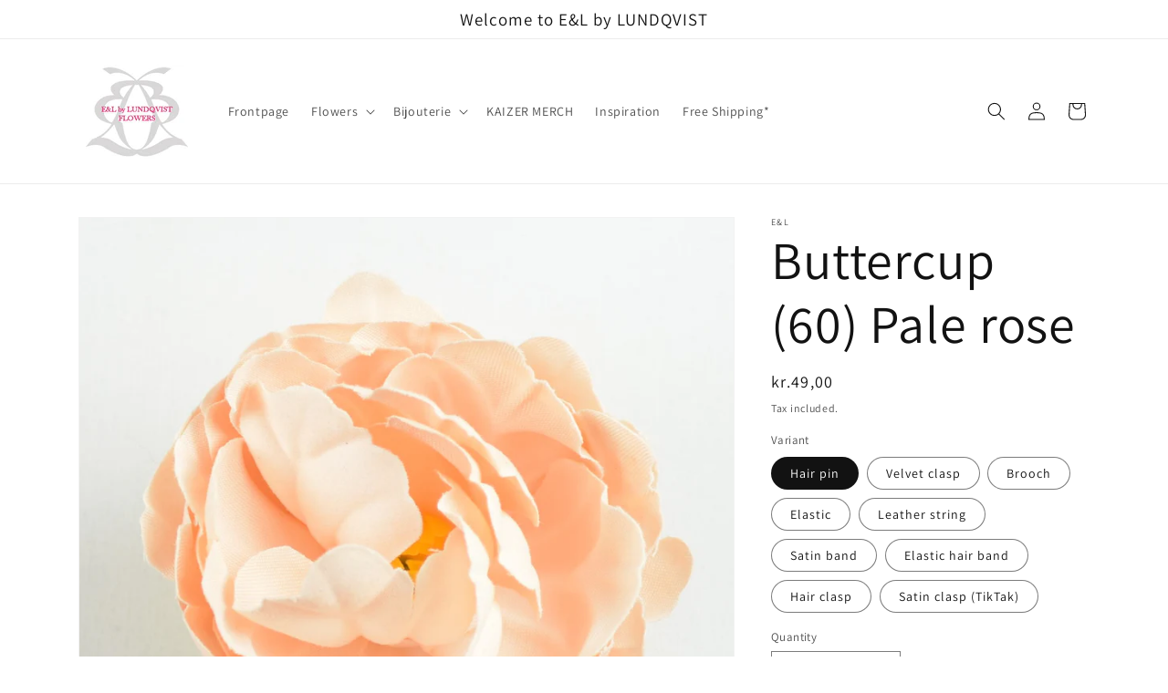

--- FILE ---
content_type: text/html; charset=utf-8
request_url: https://flowers.e-and-l.com/products/26-creme
body_size: 24159
content:
<!doctype html>
<html class="no-js" lang="en">
  <head>
    <meta charset="utf-8">
    <meta http-equiv="X-UA-Compatible" content="IE=edge">
    <meta name="viewport" content="width=device-width,initial-scale=1">
    <meta name="theme-color" content="">
    <link rel="canonical" href="https://flowers.e-and-l.com/products/26-creme">
    <link rel="preconnect" href="https://cdn.shopify.com" crossorigin><link rel="icon" type="image/png" href="//flowers.e-and-l.com/cdn/shop/files/E_L-Flowers_rosa.jpg?crop=center&height=32&v=1647501664&width=32"><link rel="preconnect" href="https://fonts.shopifycdn.com" crossorigin><title>
      Buttercup (60) Pale rose
 &ndash; E&amp;L by LUNDQVIST - FLOWERS</title>

    
      <meta name="description" content="Buttercup is a small rose measuring approximately 8 cm in diameter. It comes with a lot of variants; different hair clasps, a hair pin, brooch, elastic, a leather band or a satin band. The leather band is 140 cm long and the satin band is 1,5 cm x 200 cm">
    

    

<meta property="og:site_name" content="E&amp;L by LUNDQVIST - FLOWERS">
<meta property="og:url" content="https://flowers.e-and-l.com/products/26-creme">
<meta property="og:title" content="Buttercup (60) Pale rose">
<meta property="og:type" content="product">
<meta property="og:description" content="Buttercup is a small rose measuring approximately 8 cm in diameter. It comes with a lot of variants; different hair clasps, a hair pin, brooch, elastic, a leather band or a satin band. The leather band is 140 cm long and the satin band is 1,5 cm x 200 cm"><meta property="og:image" content="http://flowers.e-and-l.com/cdn/shop/products/60-Ranunkel_Palerose_4a56d9ac-5ce3-46d8-8549-49d3b96df1aa.jpg?v=1635257246">
  <meta property="og:image:secure_url" content="https://flowers.e-and-l.com/cdn/shop/products/60-Ranunkel_Palerose_4a56d9ac-5ce3-46d8-8549-49d3b96df1aa.jpg?v=1635257246">
  <meta property="og:image:width" content="1456">
  <meta property="og:image:height" content="1455"><meta property="og:price:amount" content="49,00">
  <meta property="og:price:currency" content="DKK"><meta name="twitter:card" content="summary_large_image">
<meta name="twitter:title" content="Buttercup (60) Pale rose">
<meta name="twitter:description" content="Buttercup is a small rose measuring approximately 8 cm in diameter. It comes with a lot of variants; different hair clasps, a hair pin, brooch, elastic, a leather band or a satin band. The leather band is 140 cm long and the satin band is 1,5 cm x 200 cm">


    <script src="//flowers.e-and-l.com/cdn/shop/t/3/assets/global.js?v=135116476141006970691647501338" defer="defer"></script>
    <script>window.performance && window.performance.mark && window.performance.mark('shopify.content_for_header.start');</script><meta id="shopify-digital-wallet" name="shopify-digital-wallet" content="/2191748/digital_wallets/dialog">
<link rel="alternate" type="application/json+oembed" href="https://flowers.e-and-l.com/products/26-creme.oembed">
<script async="async" src="/checkouts/internal/preloads.js?locale=en-DK"></script>
<script id="shopify-features" type="application/json">{"accessToken":"2c6e037562fb1984bacb63898b0c0902","betas":["rich-media-storefront-analytics"],"domain":"flowers.e-and-l.com","predictiveSearch":true,"shopId":2191748,"locale":"en"}</script>
<script>var Shopify = Shopify || {};
Shopify.shop = "e-and-l.myshopify.com";
Shopify.locale = "en";
Shopify.currency = {"active":"DKK","rate":"1.0"};
Shopify.country = "DK";
Shopify.theme = {"name":"Dawn","id":131521052899,"schema_name":"Dawn","schema_version":"4.0.0","theme_store_id":887,"role":"main"};
Shopify.theme.handle = "null";
Shopify.theme.style = {"id":null,"handle":null};
Shopify.cdnHost = "flowers.e-and-l.com/cdn";
Shopify.routes = Shopify.routes || {};
Shopify.routes.root = "/";</script>
<script type="module">!function(o){(o.Shopify=o.Shopify||{}).modules=!0}(window);</script>
<script>!function(o){function n(){var o=[];function n(){o.push(Array.prototype.slice.apply(arguments))}return n.q=o,n}var t=o.Shopify=o.Shopify||{};t.loadFeatures=n(),t.autoloadFeatures=n()}(window);</script>
<script id="shop-js-analytics" type="application/json">{"pageType":"product"}</script>
<script defer="defer" async type="module" src="//flowers.e-and-l.com/cdn/shopifycloud/shop-js/modules/v2/client.init-shop-cart-sync_BT-GjEfc.en.esm.js"></script>
<script defer="defer" async type="module" src="//flowers.e-and-l.com/cdn/shopifycloud/shop-js/modules/v2/chunk.common_D58fp_Oc.esm.js"></script>
<script defer="defer" async type="module" src="//flowers.e-and-l.com/cdn/shopifycloud/shop-js/modules/v2/chunk.modal_xMitdFEc.esm.js"></script>
<script type="module">
  await import("//flowers.e-and-l.com/cdn/shopifycloud/shop-js/modules/v2/client.init-shop-cart-sync_BT-GjEfc.en.esm.js");
await import("//flowers.e-and-l.com/cdn/shopifycloud/shop-js/modules/v2/chunk.common_D58fp_Oc.esm.js");
await import("//flowers.e-and-l.com/cdn/shopifycloud/shop-js/modules/v2/chunk.modal_xMitdFEc.esm.js");

  window.Shopify.SignInWithShop?.initShopCartSync?.({"fedCMEnabled":true,"windoidEnabled":true});

</script>
<script id="__st">var __st={"a":2191748,"offset":3600,"reqid":"154952d7-882e-4cd8-a5ba-0c6e929b1f6d-1769357630","pageurl":"flowers.e-and-l.com\/products\/26-creme","u":"f9df14d9846d","p":"product","rtyp":"product","rid":144063213};</script>
<script>window.ShopifyPaypalV4VisibilityTracking = true;</script>
<script id="captcha-bootstrap">!function(){'use strict';const t='contact',e='account',n='new_comment',o=[[t,t],['blogs',n],['comments',n],[t,'customer']],c=[[e,'customer_login'],[e,'guest_login'],[e,'recover_customer_password'],[e,'create_customer']],r=t=>t.map((([t,e])=>`form[action*='/${t}']:not([data-nocaptcha='true']) input[name='form_type'][value='${e}']`)).join(','),a=t=>()=>t?[...document.querySelectorAll(t)].map((t=>t.form)):[];function s(){const t=[...o],e=r(t);return a(e)}const i='password',u='form_key',d=['recaptcha-v3-token','g-recaptcha-response','h-captcha-response',i],f=()=>{try{return window.sessionStorage}catch{return}},m='__shopify_v',_=t=>t.elements[u];function p(t,e,n=!1){try{const o=window.sessionStorage,c=JSON.parse(o.getItem(e)),{data:r}=function(t){const{data:e,action:n}=t;return t[m]||n?{data:e,action:n}:{data:t,action:n}}(c);for(const[e,n]of Object.entries(r))t.elements[e]&&(t.elements[e].value=n);n&&o.removeItem(e)}catch(o){console.error('form repopulation failed',{error:o})}}const l='form_type',E='cptcha';function T(t){t.dataset[E]=!0}const w=window,h=w.document,L='Shopify',v='ce_forms',y='captcha';let A=!1;((t,e)=>{const n=(g='f06e6c50-85a8-45c8-87d0-21a2b65856fe',I='https://cdn.shopify.com/shopifycloud/storefront-forms-hcaptcha/ce_storefront_forms_captcha_hcaptcha.v1.5.2.iife.js',D={infoText:'Protected by hCaptcha',privacyText:'Privacy',termsText:'Terms'},(t,e,n)=>{const o=w[L][v],c=o.bindForm;if(c)return c(t,g,e,D).then(n);var r;o.q.push([[t,g,e,D],n]),r=I,A||(h.body.append(Object.assign(h.createElement('script'),{id:'captcha-provider',async:!0,src:r})),A=!0)});var g,I,D;w[L]=w[L]||{},w[L][v]=w[L][v]||{},w[L][v].q=[],w[L][y]=w[L][y]||{},w[L][y].protect=function(t,e){n(t,void 0,e),T(t)},Object.freeze(w[L][y]),function(t,e,n,w,h,L){const[v,y,A,g]=function(t,e,n){const i=e?o:[],u=t?c:[],d=[...i,...u],f=r(d),m=r(i),_=r(d.filter((([t,e])=>n.includes(e))));return[a(f),a(m),a(_),s()]}(w,h,L),I=t=>{const e=t.target;return e instanceof HTMLFormElement?e:e&&e.form},D=t=>v().includes(t);t.addEventListener('submit',(t=>{const e=I(t);if(!e)return;const n=D(e)&&!e.dataset.hcaptchaBound&&!e.dataset.recaptchaBound,o=_(e),c=g().includes(e)&&(!o||!o.value);(n||c)&&t.preventDefault(),c&&!n&&(function(t){try{if(!f())return;!function(t){const e=f();if(!e)return;const n=_(t);if(!n)return;const o=n.value;o&&e.removeItem(o)}(t);const e=Array.from(Array(32),(()=>Math.random().toString(36)[2])).join('');!function(t,e){_(t)||t.append(Object.assign(document.createElement('input'),{type:'hidden',name:u})),t.elements[u].value=e}(t,e),function(t,e){const n=f();if(!n)return;const o=[...t.querySelectorAll(`input[type='${i}']`)].map((({name:t})=>t)),c=[...d,...o],r={};for(const[a,s]of new FormData(t).entries())c.includes(a)||(r[a]=s);n.setItem(e,JSON.stringify({[m]:1,action:t.action,data:r}))}(t,e)}catch(e){console.error('failed to persist form',e)}}(e),e.submit())}));const S=(t,e)=>{t&&!t.dataset[E]&&(n(t,e.some((e=>e===t))),T(t))};for(const o of['focusin','change'])t.addEventListener(o,(t=>{const e=I(t);D(e)&&S(e,y())}));const B=e.get('form_key'),M=e.get(l),P=B&&M;t.addEventListener('DOMContentLoaded',(()=>{const t=y();if(P)for(const e of t)e.elements[l].value===M&&p(e,B);[...new Set([...A(),...v().filter((t=>'true'===t.dataset.shopifyCaptcha))])].forEach((e=>S(e,t)))}))}(h,new URLSearchParams(w.location.search),n,t,e,['guest_login'])})(!0,!0)}();</script>
<script integrity="sha256-4kQ18oKyAcykRKYeNunJcIwy7WH5gtpwJnB7kiuLZ1E=" data-source-attribution="shopify.loadfeatures" defer="defer" src="//flowers.e-and-l.com/cdn/shopifycloud/storefront/assets/storefront/load_feature-a0a9edcb.js" crossorigin="anonymous"></script>
<script data-source-attribution="shopify.dynamic_checkout.dynamic.init">var Shopify=Shopify||{};Shopify.PaymentButton=Shopify.PaymentButton||{isStorefrontPortableWallets:!0,init:function(){window.Shopify.PaymentButton.init=function(){};var t=document.createElement("script");t.src="https://flowers.e-and-l.com/cdn/shopifycloud/portable-wallets/latest/portable-wallets.en.js",t.type="module",document.head.appendChild(t)}};
</script>
<script data-source-attribution="shopify.dynamic_checkout.buyer_consent">
  function portableWalletsHideBuyerConsent(e){var t=document.getElementById("shopify-buyer-consent"),n=document.getElementById("shopify-subscription-policy-button");t&&n&&(t.classList.add("hidden"),t.setAttribute("aria-hidden","true"),n.removeEventListener("click",e))}function portableWalletsShowBuyerConsent(e){var t=document.getElementById("shopify-buyer-consent"),n=document.getElementById("shopify-subscription-policy-button");t&&n&&(t.classList.remove("hidden"),t.removeAttribute("aria-hidden"),n.addEventListener("click",e))}window.Shopify?.PaymentButton&&(window.Shopify.PaymentButton.hideBuyerConsent=portableWalletsHideBuyerConsent,window.Shopify.PaymentButton.showBuyerConsent=portableWalletsShowBuyerConsent);
</script>
<script>
  function portableWalletsCleanup(e){e&&e.src&&console.error("Failed to load portable wallets script "+e.src);var t=document.querySelectorAll("shopify-accelerated-checkout .shopify-payment-button__skeleton, shopify-accelerated-checkout-cart .wallet-cart-button__skeleton"),e=document.getElementById("shopify-buyer-consent");for(let e=0;e<t.length;e++)t[e].remove();e&&e.remove()}function portableWalletsNotLoadedAsModule(e){e instanceof ErrorEvent&&"string"==typeof e.message&&e.message.includes("import.meta")&&"string"==typeof e.filename&&e.filename.includes("portable-wallets")&&(window.removeEventListener("error",portableWalletsNotLoadedAsModule),window.Shopify.PaymentButton.failedToLoad=e,"loading"===document.readyState?document.addEventListener("DOMContentLoaded",window.Shopify.PaymentButton.init):window.Shopify.PaymentButton.init())}window.addEventListener("error",portableWalletsNotLoadedAsModule);
</script>

<script type="module" src="https://flowers.e-and-l.com/cdn/shopifycloud/portable-wallets/latest/portable-wallets.en.js" onError="portableWalletsCleanup(this)" crossorigin="anonymous"></script>
<script nomodule>
  document.addEventListener("DOMContentLoaded", portableWalletsCleanup);
</script>

<script id='scb4127' type='text/javascript' async='' src='https://flowers.e-and-l.com/cdn/shopifycloud/privacy-banner/storefront-banner.js'></script><link id="shopify-accelerated-checkout-styles" rel="stylesheet" media="screen" href="https://flowers.e-and-l.com/cdn/shopifycloud/portable-wallets/latest/accelerated-checkout-backwards-compat.css" crossorigin="anonymous">
<style id="shopify-accelerated-checkout-cart">
        #shopify-buyer-consent {
  margin-top: 1em;
  display: inline-block;
  width: 100%;
}

#shopify-buyer-consent.hidden {
  display: none;
}

#shopify-subscription-policy-button {
  background: none;
  border: none;
  padding: 0;
  text-decoration: underline;
  font-size: inherit;
  cursor: pointer;
}

#shopify-subscription-policy-button::before {
  box-shadow: none;
}

      </style>
<script id="sections-script" data-sections="main-product,product-recommendations,header,footer" defer="defer" src="//flowers.e-and-l.com/cdn/shop/t/3/compiled_assets/scripts.js?v=449"></script>
<script>window.performance && window.performance.mark && window.performance.mark('shopify.content_for_header.end');</script>


    <style data-shopify>
      @font-face {
  font-family: Assistant;
  font-weight: 400;
  font-style: normal;
  font-display: swap;
  src: url("//flowers.e-and-l.com/cdn/fonts/assistant/assistant_n4.9120912a469cad1cc292572851508ca49d12e768.woff2") format("woff2"),
       url("//flowers.e-and-l.com/cdn/fonts/assistant/assistant_n4.6e9875ce64e0fefcd3f4446b7ec9036b3ddd2985.woff") format("woff");
}

      @font-face {
  font-family: Assistant;
  font-weight: 700;
  font-style: normal;
  font-display: swap;
  src: url("//flowers.e-and-l.com/cdn/fonts/assistant/assistant_n7.bf44452348ec8b8efa3aa3068825305886b1c83c.woff2") format("woff2"),
       url("//flowers.e-and-l.com/cdn/fonts/assistant/assistant_n7.0c887fee83f6b3bda822f1150b912c72da0f7b64.woff") format("woff");
}

      
      
      @font-face {
  font-family: Assistant;
  font-weight: 400;
  font-style: normal;
  font-display: swap;
  src: url("//flowers.e-and-l.com/cdn/fonts/assistant/assistant_n4.9120912a469cad1cc292572851508ca49d12e768.woff2") format("woff2"),
       url("//flowers.e-and-l.com/cdn/fonts/assistant/assistant_n4.6e9875ce64e0fefcd3f4446b7ec9036b3ddd2985.woff") format("woff");
}


      :root {
        --font-body-family: Assistant, sans-serif;
        --font-body-style: normal;
        --font-body-weight: 400;

        --font-heading-family: Assistant, sans-serif;
        --font-heading-style: normal;
        --font-heading-weight: 400;

        --font-body-scale: 1.0;
        --font-heading-scale: 1.45;

        --color-base-text: 18, 18, 18;
        --color-shadow: 18, 18, 18;
        --color-base-background-1: 255, 255, 255;
        --color-base-background-2: 243, 243, 243;
        --color-base-solid-button-labels: 255, 255, 255;
        --color-base-outline-button-labels: 18, 18, 18;
        --color-base-accent-1: 18, 18, 18;
        --color-base-accent-2: 51, 180, 175;
        --payment-terms-background-color: #ffffff;

        --gradient-base-background-1: #ffffff;
        --gradient-base-background-2: #f3f3f3;
        --gradient-base-accent-1: #121212;
        --gradient-base-accent-2: #33b4af;

        --media-padding: px;
        --media-border-opacity: 0.05;
        --media-border-width: 1px;
        --media-radius: 0px;
        --media-shadow-opacity: 0.0;
        --media-shadow-horizontal-offset: 0px;
        --media-shadow-vertical-offset: 4px;
        --media-shadow-blur-radius: 5px;

        --page-width: 120rem;
        --page-width-margin: 0rem;

        --card-image-padding: 0.0rem;
        --card-corner-radius: 0.0rem;
        --card-text-alignment: left;
        --card-border-width: 0.0rem;
        --card-border-opacity: 0.1;
        --card-shadow-opacity: 0.0;
        --card-shadow-horizontal-offset: 0.0rem;
        --card-shadow-vertical-offset: 0.4rem;
        --card-shadow-blur-radius: 0.5rem;

        --badge-corner-radius: 4.0rem;

        --popup-border-width: 1px;
        --popup-border-opacity: 0.1;
        --popup-corner-radius: 0px;
        --popup-shadow-opacity: 0.0;
        --popup-shadow-horizontal-offset: 0px;
        --popup-shadow-vertical-offset: 4px;
        --popup-shadow-blur-radius: 5px;

        --drawer-border-width: 1px;
        --drawer-border-opacity: 0.1;
        --drawer-shadow-opacity: 0.0;
        --drawer-shadow-horizontal-offset: 0px;
        --drawer-shadow-vertical-offset: 4px;
        --drawer-shadow-blur-radius: 5px;

        --spacing-sections-desktop: 0px;
        --spacing-sections-mobile: 0px;

        --grid-desktop-vertical-spacing: 8px;
        --grid-desktop-horizontal-spacing: 8px;
        --grid-mobile-vertical-spacing: 4px;
        --grid-mobile-horizontal-spacing: 4px;

        --text-boxes-border-opacity: 0.1;
        --text-boxes-border-width: 0px;
        --text-boxes-radius: 0px;
        --text-boxes-shadow-opacity: 0.0;
        --text-boxes-shadow-horizontal-offset: 0px;
        --text-boxes-shadow-vertical-offset: 4px;
        --text-boxes-shadow-blur-radius: 5px;

        --buttons-radius: 0px;
        --buttons-radius-outset: 0px;
        --buttons-border-width: 1px;
        --buttons-border-opacity: 1.0;
        --buttons-shadow-opacity: 0.0;
        --buttons-shadow-horizontal-offset: 0px;
        --buttons-shadow-vertical-offset: 4px;
        --buttons-shadow-blur-radius: 5px;
        --buttons-border-offset: 0px;

        --inputs-radius: 0px;
        --inputs-border-width: 1px;
        --inputs-border-opacity: 0.55;
        --inputs-shadow-opacity: 0.0;
        --inputs-shadow-horizontal-offset: 0px;
        --inputs-margin-offset: 0px;
        --inputs-shadow-vertical-offset: 4px;
        --inputs-shadow-blur-radius: 5px;
        --inputs-radius-outset: 0px;

        --variant-pills-radius: 40px;
        --variant-pills-border-width: 1px;
        --variant-pills-border-opacity: 0.55;
        --variant-pills-shadow-opacity: 0.0;
        --variant-pills-shadow-horizontal-offset: 0px;
        --variant-pills-shadow-vertical-offset: 4px;
        --variant-pills-shadow-blur-radius: 5px;
      }

      *,
      *::before,
      *::after {
        box-sizing: inherit;
      }

      html {
        box-sizing: border-box;
        font-size: calc(var(--font-body-scale) * 62.5%);
        height: 100%;
      }

      body {
        display: grid;
        grid-template-rows: auto auto 1fr auto;
        grid-template-columns: 100%;
        min-height: 100%;
        margin: 0;
        font-size: 1.5rem;
        letter-spacing: 0.06rem;
        line-height: calc(1 + 0.8 / var(--font-body-scale));
        font-family: var(--font-body-family);
        font-style: var(--font-body-style);
        font-weight: var(--font-body-weight);
      }

      @media screen and (min-width: 750px) {
        body {
          font-size: 1.6rem;
        }
      }
    </style>

    <link href="//flowers.e-and-l.com/cdn/shop/t/3/assets/base.css?v=144997082486365258741647501355" rel="stylesheet" type="text/css" media="all" />
<link rel="preload" as="font" href="//flowers.e-and-l.com/cdn/fonts/assistant/assistant_n4.9120912a469cad1cc292572851508ca49d12e768.woff2" type="font/woff2" crossorigin><link rel="preload" as="font" href="//flowers.e-and-l.com/cdn/fonts/assistant/assistant_n4.9120912a469cad1cc292572851508ca49d12e768.woff2" type="font/woff2" crossorigin><link rel="stylesheet" href="//flowers.e-and-l.com/cdn/shop/t/3/assets/component-predictive-search.css?v=165644661289088488651647501333" media="print" onload="this.media='all'"><script>document.documentElement.className = document.documentElement.className.replace('no-js', 'js');
    if (Shopify.designMode) {
      document.documentElement.classList.add('shopify-design-mode');
    }
    </script>
  <link href="https://monorail-edge.shopifysvc.com" rel="dns-prefetch">
<script>(function(){if ("sendBeacon" in navigator && "performance" in window) {try {var session_token_from_headers = performance.getEntriesByType('navigation')[0].serverTiming.find(x => x.name == '_s').description;} catch {var session_token_from_headers = undefined;}var session_cookie_matches = document.cookie.match(/_shopify_s=([^;]*)/);var session_token_from_cookie = session_cookie_matches && session_cookie_matches.length === 2 ? session_cookie_matches[1] : "";var session_token = session_token_from_headers || session_token_from_cookie || "";function handle_abandonment_event(e) {var entries = performance.getEntries().filter(function(entry) {return /monorail-edge.shopifysvc.com/.test(entry.name);});if (!window.abandonment_tracked && entries.length === 0) {window.abandonment_tracked = true;var currentMs = Date.now();var navigation_start = performance.timing.navigationStart;var payload = {shop_id: 2191748,url: window.location.href,navigation_start,duration: currentMs - navigation_start,session_token,page_type: "product"};window.navigator.sendBeacon("https://monorail-edge.shopifysvc.com/v1/produce", JSON.stringify({schema_id: "online_store_buyer_site_abandonment/1.1",payload: payload,metadata: {event_created_at_ms: currentMs,event_sent_at_ms: currentMs}}));}}window.addEventListener('pagehide', handle_abandonment_event);}}());</script>
<script id="web-pixels-manager-setup">(function e(e,d,r,n,o){if(void 0===o&&(o={}),!Boolean(null===(a=null===(i=window.Shopify)||void 0===i?void 0:i.analytics)||void 0===a?void 0:a.replayQueue)){var i,a;window.Shopify=window.Shopify||{};var t=window.Shopify;t.analytics=t.analytics||{};var s=t.analytics;s.replayQueue=[],s.publish=function(e,d,r){return s.replayQueue.push([e,d,r]),!0};try{self.performance.mark("wpm:start")}catch(e){}var l=function(){var e={modern:/Edge?\/(1{2}[4-9]|1[2-9]\d|[2-9]\d{2}|\d{4,})\.\d+(\.\d+|)|Firefox\/(1{2}[4-9]|1[2-9]\d|[2-9]\d{2}|\d{4,})\.\d+(\.\d+|)|Chrom(ium|e)\/(9{2}|\d{3,})\.\d+(\.\d+|)|(Maci|X1{2}).+ Version\/(15\.\d+|(1[6-9]|[2-9]\d|\d{3,})\.\d+)([,.]\d+|)( \(\w+\)|)( Mobile\/\w+|) Safari\/|Chrome.+OPR\/(9{2}|\d{3,})\.\d+\.\d+|(CPU[ +]OS|iPhone[ +]OS|CPU[ +]iPhone|CPU IPhone OS|CPU iPad OS)[ +]+(15[._]\d+|(1[6-9]|[2-9]\d|\d{3,})[._]\d+)([._]\d+|)|Android:?[ /-](13[3-9]|1[4-9]\d|[2-9]\d{2}|\d{4,})(\.\d+|)(\.\d+|)|Android.+Firefox\/(13[5-9]|1[4-9]\d|[2-9]\d{2}|\d{4,})\.\d+(\.\d+|)|Android.+Chrom(ium|e)\/(13[3-9]|1[4-9]\d|[2-9]\d{2}|\d{4,})\.\d+(\.\d+|)|SamsungBrowser\/([2-9]\d|\d{3,})\.\d+/,legacy:/Edge?\/(1[6-9]|[2-9]\d|\d{3,})\.\d+(\.\d+|)|Firefox\/(5[4-9]|[6-9]\d|\d{3,})\.\d+(\.\d+|)|Chrom(ium|e)\/(5[1-9]|[6-9]\d|\d{3,})\.\d+(\.\d+|)([\d.]+$|.*Safari\/(?![\d.]+ Edge\/[\d.]+$))|(Maci|X1{2}).+ Version\/(10\.\d+|(1[1-9]|[2-9]\d|\d{3,})\.\d+)([,.]\d+|)( \(\w+\)|)( Mobile\/\w+|) Safari\/|Chrome.+OPR\/(3[89]|[4-9]\d|\d{3,})\.\d+\.\d+|(CPU[ +]OS|iPhone[ +]OS|CPU[ +]iPhone|CPU IPhone OS|CPU iPad OS)[ +]+(10[._]\d+|(1[1-9]|[2-9]\d|\d{3,})[._]\d+)([._]\d+|)|Android:?[ /-](13[3-9]|1[4-9]\d|[2-9]\d{2}|\d{4,})(\.\d+|)(\.\d+|)|Mobile Safari.+OPR\/([89]\d|\d{3,})\.\d+\.\d+|Android.+Firefox\/(13[5-9]|1[4-9]\d|[2-9]\d{2}|\d{4,})\.\d+(\.\d+|)|Android.+Chrom(ium|e)\/(13[3-9]|1[4-9]\d|[2-9]\d{2}|\d{4,})\.\d+(\.\d+|)|Android.+(UC? ?Browser|UCWEB|U3)[ /]?(15\.([5-9]|\d{2,})|(1[6-9]|[2-9]\d|\d{3,})\.\d+)\.\d+|SamsungBrowser\/(5\.\d+|([6-9]|\d{2,})\.\d+)|Android.+MQ{2}Browser\/(14(\.(9|\d{2,})|)|(1[5-9]|[2-9]\d|\d{3,})(\.\d+|))(\.\d+|)|K[Aa][Ii]OS\/(3\.\d+|([4-9]|\d{2,})\.\d+)(\.\d+|)/},d=e.modern,r=e.legacy,n=navigator.userAgent;return n.match(d)?"modern":n.match(r)?"legacy":"unknown"}(),u="modern"===l?"modern":"legacy",c=(null!=n?n:{modern:"",legacy:""})[u],f=function(e){return[e.baseUrl,"/wpm","/b",e.hashVersion,"modern"===e.buildTarget?"m":"l",".js"].join("")}({baseUrl:d,hashVersion:r,buildTarget:u}),m=function(e){var d=e.version,r=e.bundleTarget,n=e.surface,o=e.pageUrl,i=e.monorailEndpoint;return{emit:function(e){var a=e.status,t=e.errorMsg,s=(new Date).getTime(),l=JSON.stringify({metadata:{event_sent_at_ms:s},events:[{schema_id:"web_pixels_manager_load/3.1",payload:{version:d,bundle_target:r,page_url:o,status:a,surface:n,error_msg:t},metadata:{event_created_at_ms:s}}]});if(!i)return console&&console.warn&&console.warn("[Web Pixels Manager] No Monorail endpoint provided, skipping logging."),!1;try{return self.navigator.sendBeacon.bind(self.navigator)(i,l)}catch(e){}var u=new XMLHttpRequest;try{return u.open("POST",i,!0),u.setRequestHeader("Content-Type","text/plain"),u.send(l),!0}catch(e){return console&&console.warn&&console.warn("[Web Pixels Manager] Got an unhandled error while logging to Monorail."),!1}}}}({version:r,bundleTarget:l,surface:e.surface,pageUrl:self.location.href,monorailEndpoint:e.monorailEndpoint});try{o.browserTarget=l,function(e){var d=e.src,r=e.async,n=void 0===r||r,o=e.onload,i=e.onerror,a=e.sri,t=e.scriptDataAttributes,s=void 0===t?{}:t,l=document.createElement("script"),u=document.querySelector("head"),c=document.querySelector("body");if(l.async=n,l.src=d,a&&(l.integrity=a,l.crossOrigin="anonymous"),s)for(var f in s)if(Object.prototype.hasOwnProperty.call(s,f))try{l.dataset[f]=s[f]}catch(e){}if(o&&l.addEventListener("load",o),i&&l.addEventListener("error",i),u)u.appendChild(l);else{if(!c)throw new Error("Did not find a head or body element to append the script");c.appendChild(l)}}({src:f,async:!0,onload:function(){if(!function(){var e,d;return Boolean(null===(d=null===(e=window.Shopify)||void 0===e?void 0:e.analytics)||void 0===d?void 0:d.initialized)}()){var d=window.webPixelsManager.init(e)||void 0;if(d){var r=window.Shopify.analytics;r.replayQueue.forEach((function(e){var r=e[0],n=e[1],o=e[2];d.publishCustomEvent(r,n,o)})),r.replayQueue=[],r.publish=d.publishCustomEvent,r.visitor=d.visitor,r.initialized=!0}}},onerror:function(){return m.emit({status:"failed",errorMsg:"".concat(f," has failed to load")})},sri:function(e){var d=/^sha384-[A-Za-z0-9+/=]+$/;return"string"==typeof e&&d.test(e)}(c)?c:"",scriptDataAttributes:o}),m.emit({status:"loading"})}catch(e){m.emit({status:"failed",errorMsg:(null==e?void 0:e.message)||"Unknown error"})}}})({shopId: 2191748,storefrontBaseUrl: "https://flowers.e-and-l.com",extensionsBaseUrl: "https://extensions.shopifycdn.com/cdn/shopifycloud/web-pixels-manager",monorailEndpoint: "https://monorail-edge.shopifysvc.com/unstable/produce_batch",surface: "storefront-renderer",enabledBetaFlags: ["2dca8a86"],webPixelsConfigList: [{"id":"shopify-app-pixel","configuration":"{}","eventPayloadVersion":"v1","runtimeContext":"STRICT","scriptVersion":"0450","apiClientId":"shopify-pixel","type":"APP","privacyPurposes":["ANALYTICS","MARKETING"]},{"id":"shopify-custom-pixel","eventPayloadVersion":"v1","runtimeContext":"LAX","scriptVersion":"0450","apiClientId":"shopify-pixel","type":"CUSTOM","privacyPurposes":["ANALYTICS","MARKETING"]}],isMerchantRequest: false,initData: {"shop":{"name":"E\u0026L by LUNDQVIST - FLOWERS","paymentSettings":{"currencyCode":"DKK"},"myshopifyDomain":"e-and-l.myshopify.com","countryCode":"DK","storefrontUrl":"https:\/\/flowers.e-and-l.com"},"customer":null,"cart":null,"checkout":null,"productVariants":[{"price":{"amount":49.0,"currencyCode":"DKK"},"product":{"title":"Buttercup (60) Pale rose","vendor":"E\u0026L","id":"144063213","untranslatedTitle":"Buttercup (60) Pale rose","url":"\/products\/26-creme","type":"Ranunkel"},"id":"329106573","image":{"src":"\/\/flowers.e-and-l.com\/cdn\/shop\/products\/60-Ranunkel_Palerose_4a56d9ac-5ce3-46d8-8549-49d3b96df1aa.jpg?v=1635257246"},"sku":"","title":"Hair pin","untranslatedTitle":"Hair pin"},{"price":{"amount":89.0,"currencyCode":"DKK"},"product":{"title":"Buttercup (60) Pale rose","vendor":"E\u0026L","id":"144063213","untranslatedTitle":"Buttercup (60) Pale rose","url":"\/products\/26-creme","type":"Ranunkel"},"id":"329106575","image":{"src":"\/\/flowers.e-and-l.com\/cdn\/shop\/products\/60-Ranunkel_Palerose_4a56d9ac-5ce3-46d8-8549-49d3b96df1aa.jpg?v=1635257246"},"sku":"","title":"Velvet clasp","untranslatedTitle":"Velvet clasp"},{"price":{"amount":55.0,"currencyCode":"DKK"},"product":{"title":"Buttercup (60) Pale rose","vendor":"E\u0026L","id":"144063213","untranslatedTitle":"Buttercup (60) Pale rose","url":"\/products\/26-creme","type":"Ranunkel"},"id":"329106577","image":{"src":"\/\/flowers.e-and-l.com\/cdn\/shop\/products\/60-Ranunkel_Palerose_4a56d9ac-5ce3-46d8-8549-49d3b96df1aa.jpg?v=1635257246"},"sku":"","title":"Brooch","untranslatedTitle":"Brooch"},{"price":{"amount":55.0,"currencyCode":"DKK"},"product":{"title":"Buttercup (60) Pale rose","vendor":"E\u0026L","id":"144063213","untranslatedTitle":"Buttercup (60) Pale rose","url":"\/products\/26-creme","type":"Ranunkel"},"id":"329106579","image":{"src":"\/\/flowers.e-and-l.com\/cdn\/shop\/products\/60-Ranunkel_Palerose_4a56d9ac-5ce3-46d8-8549-49d3b96df1aa.jpg?v=1635257246"},"sku":"","title":"Elastic","untranslatedTitle":"Elastic"},{"price":{"amount":99.0,"currencyCode":"DKK"},"product":{"title":"Buttercup (60) Pale rose","vendor":"E\u0026L","id":"144063213","untranslatedTitle":"Buttercup (60) Pale rose","url":"\/products\/26-creme","type":"Ranunkel"},"id":"329106581","image":{"src":"\/\/flowers.e-and-l.com\/cdn\/shop\/products\/60-Ranunkel_Palerose_4a56d9ac-5ce3-46d8-8549-49d3b96df1aa.jpg?v=1635257246"},"sku":"","title":"Leather string","untranslatedTitle":"Leather string"},{"price":{"amount":239.0,"currencyCode":"DKK"},"product":{"title":"Buttercup (60) Pale rose","vendor":"E\u0026L","id":"144063213","untranslatedTitle":"Buttercup (60) Pale rose","url":"\/products\/26-creme","type":"Ranunkel"},"id":"329106583","image":{"src":"\/\/flowers.e-and-l.com\/cdn\/shop\/products\/60-Ranunkel_Palerose_4a56d9ac-5ce3-46d8-8549-49d3b96df1aa.jpg?v=1635257246"},"sku":"","title":"Satin band","untranslatedTitle":"Satin band"},{"price":{"amount":49.0,"currencyCode":"DKK"},"product":{"title":"Buttercup (60) Pale rose","vendor":"E\u0026L","id":"144063213","untranslatedTitle":"Buttercup (60) Pale rose","url":"\/products\/26-creme","type":"Ranunkel"},"id":"329106585","image":{"src":"\/\/flowers.e-and-l.com\/cdn\/shop\/products\/60-Ranunkel_Palerose_4a56d9ac-5ce3-46d8-8549-49d3b96df1aa.jpg?v=1635257246"},"sku":"","title":"Elastic hair band","untranslatedTitle":"Elastic hair band"},{"price":{"amount":49.0,"currencyCode":"DKK"},"product":{"title":"Buttercup (60) Pale rose","vendor":"E\u0026L","id":"144063213","untranslatedTitle":"Buttercup (60) Pale rose","url":"\/products\/26-creme","type":"Ranunkel"},"id":"18360541893","image":{"src":"\/\/flowers.e-and-l.com\/cdn\/shop\/products\/60-Ranunkel_Palerose_4a56d9ac-5ce3-46d8-8549-49d3b96df1aa.jpg?v=1635257246"},"sku":"","title":"Hair clasp","untranslatedTitle":"Hair clasp"},{"price":{"amount":89.0,"currencyCode":"DKK"},"product":{"title":"Buttercup (60) Pale rose","vendor":"E\u0026L","id":"144063213","untranslatedTitle":"Buttercup (60) Pale rose","url":"\/products\/26-creme","type":"Ranunkel"},"id":"18360543557","image":{"src":"\/\/flowers.e-and-l.com\/cdn\/shop\/products\/60-Ranunkel_Palerose_4a56d9ac-5ce3-46d8-8549-49d3b96df1aa.jpg?v=1635257246"},"sku":"","title":"Satin clasp (TikTak)","untranslatedTitle":"Satin clasp (TikTak)"}],"purchasingCompany":null},},"https://flowers.e-and-l.com/cdn","fcfee988w5aeb613cpc8e4bc33m6693e112",{"modern":"","legacy":""},{"shopId":"2191748","storefrontBaseUrl":"https:\/\/flowers.e-and-l.com","extensionBaseUrl":"https:\/\/extensions.shopifycdn.com\/cdn\/shopifycloud\/web-pixels-manager","surface":"storefront-renderer","enabledBetaFlags":"[\"2dca8a86\"]","isMerchantRequest":"false","hashVersion":"fcfee988w5aeb613cpc8e4bc33m6693e112","publish":"custom","events":"[[\"page_viewed\",{}],[\"product_viewed\",{\"productVariant\":{\"price\":{\"amount\":49.0,\"currencyCode\":\"DKK\"},\"product\":{\"title\":\"Buttercup (60) Pale rose\",\"vendor\":\"E\u0026L\",\"id\":\"144063213\",\"untranslatedTitle\":\"Buttercup (60) Pale rose\",\"url\":\"\/products\/26-creme\",\"type\":\"Ranunkel\"},\"id\":\"329106573\",\"image\":{\"src\":\"\/\/flowers.e-and-l.com\/cdn\/shop\/products\/60-Ranunkel_Palerose_4a56d9ac-5ce3-46d8-8549-49d3b96df1aa.jpg?v=1635257246\"},\"sku\":\"\",\"title\":\"Hair pin\",\"untranslatedTitle\":\"Hair pin\"}}]]"});</script><script>
  window.ShopifyAnalytics = window.ShopifyAnalytics || {};
  window.ShopifyAnalytics.meta = window.ShopifyAnalytics.meta || {};
  window.ShopifyAnalytics.meta.currency = 'DKK';
  var meta = {"product":{"id":144063213,"gid":"gid:\/\/shopify\/Product\/144063213","vendor":"E\u0026L","type":"Ranunkel","handle":"26-creme","variants":[{"id":329106573,"price":4900,"name":"Buttercup (60) Pale rose - Hair pin","public_title":"Hair pin","sku":""},{"id":329106575,"price":8900,"name":"Buttercup (60) Pale rose - Velvet clasp","public_title":"Velvet clasp","sku":""},{"id":329106577,"price":5500,"name":"Buttercup (60) Pale rose - Brooch","public_title":"Brooch","sku":""},{"id":329106579,"price":5500,"name":"Buttercup (60) Pale rose - Elastic","public_title":"Elastic","sku":""},{"id":329106581,"price":9900,"name":"Buttercup (60) Pale rose - Leather string","public_title":"Leather string","sku":""},{"id":329106583,"price":23900,"name":"Buttercup (60) Pale rose - Satin band","public_title":"Satin band","sku":""},{"id":329106585,"price":4900,"name":"Buttercup (60) Pale rose - Elastic hair band","public_title":"Elastic hair band","sku":""},{"id":18360541893,"price":4900,"name":"Buttercup (60) Pale rose - Hair clasp","public_title":"Hair clasp","sku":""},{"id":18360543557,"price":8900,"name":"Buttercup (60) Pale rose - Satin clasp (TikTak)","public_title":"Satin clasp (TikTak)","sku":""}],"remote":false},"page":{"pageType":"product","resourceType":"product","resourceId":144063213,"requestId":"154952d7-882e-4cd8-a5ba-0c6e929b1f6d-1769357630"}};
  for (var attr in meta) {
    window.ShopifyAnalytics.meta[attr] = meta[attr];
  }
</script>
<script class="analytics">
  (function () {
    var customDocumentWrite = function(content) {
      var jquery = null;

      if (window.jQuery) {
        jquery = window.jQuery;
      } else if (window.Checkout && window.Checkout.$) {
        jquery = window.Checkout.$;
      }

      if (jquery) {
        jquery('body').append(content);
      }
    };

    var hasLoggedConversion = function(token) {
      if (token) {
        return document.cookie.indexOf('loggedConversion=' + token) !== -1;
      }
      return false;
    }

    var setCookieIfConversion = function(token) {
      if (token) {
        var twoMonthsFromNow = new Date(Date.now());
        twoMonthsFromNow.setMonth(twoMonthsFromNow.getMonth() + 2);

        document.cookie = 'loggedConversion=' + token + '; expires=' + twoMonthsFromNow;
      }
    }

    var trekkie = window.ShopifyAnalytics.lib = window.trekkie = window.trekkie || [];
    if (trekkie.integrations) {
      return;
    }
    trekkie.methods = [
      'identify',
      'page',
      'ready',
      'track',
      'trackForm',
      'trackLink'
    ];
    trekkie.factory = function(method) {
      return function() {
        var args = Array.prototype.slice.call(arguments);
        args.unshift(method);
        trekkie.push(args);
        return trekkie;
      };
    };
    for (var i = 0; i < trekkie.methods.length; i++) {
      var key = trekkie.methods[i];
      trekkie[key] = trekkie.factory(key);
    }
    trekkie.load = function(config) {
      trekkie.config = config || {};
      trekkie.config.initialDocumentCookie = document.cookie;
      var first = document.getElementsByTagName('script')[0];
      var script = document.createElement('script');
      script.type = 'text/javascript';
      script.onerror = function(e) {
        var scriptFallback = document.createElement('script');
        scriptFallback.type = 'text/javascript';
        scriptFallback.onerror = function(error) {
                var Monorail = {
      produce: function produce(monorailDomain, schemaId, payload) {
        var currentMs = new Date().getTime();
        var event = {
          schema_id: schemaId,
          payload: payload,
          metadata: {
            event_created_at_ms: currentMs,
            event_sent_at_ms: currentMs
          }
        };
        return Monorail.sendRequest("https://" + monorailDomain + "/v1/produce", JSON.stringify(event));
      },
      sendRequest: function sendRequest(endpointUrl, payload) {
        // Try the sendBeacon API
        if (window && window.navigator && typeof window.navigator.sendBeacon === 'function' && typeof window.Blob === 'function' && !Monorail.isIos12()) {
          var blobData = new window.Blob([payload], {
            type: 'text/plain'
          });

          if (window.navigator.sendBeacon(endpointUrl, blobData)) {
            return true;
          } // sendBeacon was not successful

        } // XHR beacon

        var xhr = new XMLHttpRequest();

        try {
          xhr.open('POST', endpointUrl);
          xhr.setRequestHeader('Content-Type', 'text/plain');
          xhr.send(payload);
        } catch (e) {
          console.log(e);
        }

        return false;
      },
      isIos12: function isIos12() {
        return window.navigator.userAgent.lastIndexOf('iPhone; CPU iPhone OS 12_') !== -1 || window.navigator.userAgent.lastIndexOf('iPad; CPU OS 12_') !== -1;
      }
    };
    Monorail.produce('monorail-edge.shopifysvc.com',
      'trekkie_storefront_load_errors/1.1',
      {shop_id: 2191748,
      theme_id: 131521052899,
      app_name: "storefront",
      context_url: window.location.href,
      source_url: "//flowers.e-and-l.com/cdn/s/trekkie.storefront.8d95595f799fbf7e1d32231b9a28fd43b70c67d3.min.js"});

        };
        scriptFallback.async = true;
        scriptFallback.src = '//flowers.e-and-l.com/cdn/s/trekkie.storefront.8d95595f799fbf7e1d32231b9a28fd43b70c67d3.min.js';
        first.parentNode.insertBefore(scriptFallback, first);
      };
      script.async = true;
      script.src = '//flowers.e-and-l.com/cdn/s/trekkie.storefront.8d95595f799fbf7e1d32231b9a28fd43b70c67d3.min.js';
      first.parentNode.insertBefore(script, first);
    };
    trekkie.load(
      {"Trekkie":{"appName":"storefront","development":false,"defaultAttributes":{"shopId":2191748,"isMerchantRequest":null,"themeId":131521052899,"themeCityHash":"17898732687664798934","contentLanguage":"en","currency":"DKK","eventMetadataId":"55ec0e5e-2344-4f27-9950-223256e7c88d"},"isServerSideCookieWritingEnabled":true,"monorailRegion":"shop_domain","enabledBetaFlags":["65f19447"]},"Session Attribution":{},"S2S":{"facebookCapiEnabled":false,"source":"trekkie-storefront-renderer","apiClientId":580111}}
    );

    var loaded = false;
    trekkie.ready(function() {
      if (loaded) return;
      loaded = true;

      window.ShopifyAnalytics.lib = window.trekkie;

      var originalDocumentWrite = document.write;
      document.write = customDocumentWrite;
      try { window.ShopifyAnalytics.merchantGoogleAnalytics.call(this); } catch(error) {};
      document.write = originalDocumentWrite;

      window.ShopifyAnalytics.lib.page(null,{"pageType":"product","resourceType":"product","resourceId":144063213,"requestId":"154952d7-882e-4cd8-a5ba-0c6e929b1f6d-1769357630","shopifyEmitted":true});

      var match = window.location.pathname.match(/checkouts\/(.+)\/(thank_you|post_purchase)/)
      var token = match? match[1]: undefined;
      if (!hasLoggedConversion(token)) {
        setCookieIfConversion(token);
        window.ShopifyAnalytics.lib.track("Viewed Product",{"currency":"DKK","variantId":329106573,"productId":144063213,"productGid":"gid:\/\/shopify\/Product\/144063213","name":"Buttercup (60) Pale rose - Hair pin","price":"49.00","sku":"","brand":"E\u0026L","variant":"Hair pin","category":"Ranunkel","nonInteraction":true,"remote":false},undefined,undefined,{"shopifyEmitted":true});
      window.ShopifyAnalytics.lib.track("monorail:\/\/trekkie_storefront_viewed_product\/1.1",{"currency":"DKK","variantId":329106573,"productId":144063213,"productGid":"gid:\/\/shopify\/Product\/144063213","name":"Buttercup (60) Pale rose - Hair pin","price":"49.00","sku":"","brand":"E\u0026L","variant":"Hair pin","category":"Ranunkel","nonInteraction":true,"remote":false,"referer":"https:\/\/flowers.e-and-l.com\/products\/26-creme"});
      }
    });


        var eventsListenerScript = document.createElement('script');
        eventsListenerScript.async = true;
        eventsListenerScript.src = "//flowers.e-and-l.com/cdn/shopifycloud/storefront/assets/shop_events_listener-3da45d37.js";
        document.getElementsByTagName('head')[0].appendChild(eventsListenerScript);

})();</script>
<script
  defer
  src="https://flowers.e-and-l.com/cdn/shopifycloud/perf-kit/shopify-perf-kit-3.0.4.min.js"
  data-application="storefront-renderer"
  data-shop-id="2191748"
  data-render-region="gcp-us-east1"
  data-page-type="product"
  data-theme-instance-id="131521052899"
  data-theme-name="Dawn"
  data-theme-version="4.0.0"
  data-monorail-region="shop_domain"
  data-resource-timing-sampling-rate="10"
  data-shs="true"
  data-shs-beacon="true"
  data-shs-export-with-fetch="true"
  data-shs-logs-sample-rate="1"
  data-shs-beacon-endpoint="https://flowers.e-and-l.com/api/collect"
></script>
</head>

  <body class="gradient">
    <a class="skip-to-content-link button visually-hidden" href="#MainContent">
      Skip to content
    </a>

    <div id="shopify-section-announcement-bar" class="shopify-section"><div class="announcement-bar color-background-1 gradient" role="region" aria-label="Announcement" ><p class="announcement-bar__message h5">
                Welcome to E&amp;L by LUNDQVIST
</p></div>
</div>
    <div id="shopify-section-header" class="shopify-section section-header"><link rel="stylesheet" href="//flowers.e-and-l.com/cdn/shop/t/3/assets/component-list-menu.css?v=129267058877082496571647501342" media="print" onload="this.media='all'">
<link rel="stylesheet" href="//flowers.e-and-l.com/cdn/shop/t/3/assets/component-search.css?v=96455689198851321781647501326" media="print" onload="this.media='all'">
<link rel="stylesheet" href="//flowers.e-and-l.com/cdn/shop/t/3/assets/component-menu-drawer.css?v=126731818748055994231647501330" media="print" onload="this.media='all'">
<link rel="stylesheet" href="//flowers.e-and-l.com/cdn/shop/t/3/assets/component-cart-notification.css?v=107019900565326663291647501324" media="print" onload="this.media='all'">
<link rel="stylesheet" href="//flowers.e-and-l.com/cdn/shop/t/3/assets/component-cart-items.css?v=35224266443739369591647501356" media="print" onload="this.media='all'"><link rel="stylesheet" href="//flowers.e-and-l.com/cdn/shop/t/3/assets/component-price.css?v=112673864592427438181647501330" media="print" onload="this.media='all'">
  <link rel="stylesheet" href="//flowers.e-and-l.com/cdn/shop/t/3/assets/component-loading-overlay.css?v=167310470843593579841647501363" media="print" onload="this.media='all'"><noscript><link href="//flowers.e-and-l.com/cdn/shop/t/3/assets/component-list-menu.css?v=129267058877082496571647501342" rel="stylesheet" type="text/css" media="all" /></noscript>
<noscript><link href="//flowers.e-and-l.com/cdn/shop/t/3/assets/component-search.css?v=96455689198851321781647501326" rel="stylesheet" type="text/css" media="all" /></noscript>
<noscript><link href="//flowers.e-and-l.com/cdn/shop/t/3/assets/component-menu-drawer.css?v=126731818748055994231647501330" rel="stylesheet" type="text/css" media="all" /></noscript>
<noscript><link href="//flowers.e-and-l.com/cdn/shop/t/3/assets/component-cart-notification.css?v=107019900565326663291647501324" rel="stylesheet" type="text/css" media="all" /></noscript>
<noscript><link href="//flowers.e-and-l.com/cdn/shop/t/3/assets/component-cart-items.css?v=35224266443739369591647501356" rel="stylesheet" type="text/css" media="all" /></noscript>

<style>
  header-drawer {
    justify-self: start;
    margin-left: -1.2rem;
  }

  @media screen and (min-width: 990px) {
    header-drawer {
      display: none;
    }
  }

  .menu-drawer-container {
    display: flex;
  }

  .list-menu {
    list-style: none;
    padding: 0;
    margin: 0;
  }

  .list-menu--inline {
    display: inline-flex;
    flex-wrap: wrap;
  }

  summary.list-menu__item {
    padding-right: 2.7rem;
  }

  .list-menu__item {
    display: flex;
    align-items: center;
    line-height: calc(1 + 0.3 / var(--font-body-scale));
  }

  .list-menu__item--link {
    text-decoration: none;
    padding-bottom: 1rem;
    padding-top: 1rem;
    line-height: calc(1 + 0.8 / var(--font-body-scale));
  }

  @media screen and (min-width: 750px) {
    .list-menu__item--link {
      padding-bottom: 0.5rem;
      padding-top: 0.5rem;
    }
  }
</style><style data-shopify>.section-header {
    margin-bottom: 0px;
  }

  @media screen and (min-width: 750px) {
    .section-header {
      margin-bottom: 0px;
    }
  }</style><script src="//flowers.e-and-l.com/cdn/shop/t/3/assets/details-disclosure.js?v=93827620636443844781647501351" defer="defer"></script>
<script src="//flowers.e-and-l.com/cdn/shop/t/3/assets/details-modal.js?v=4511761896672669691647501350" defer="defer"></script>
<script src="//flowers.e-and-l.com/cdn/shop/t/3/assets/cart-notification.js?v=110464945634282900951647501329" defer="defer"></script>

<svg xmlns="http://www.w3.org/2000/svg" class="hidden">
  <symbol id="icon-search" viewbox="0 0 18 19" fill="none">
    <path fill-rule="evenodd" clip-rule="evenodd" d="M11.03 11.68A5.784 5.784 0 112.85 3.5a5.784 5.784 0 018.18 8.18zm.26 1.12a6.78 6.78 0 11.72-.7l5.4 5.4a.5.5 0 11-.71.7l-5.41-5.4z" fill="currentColor"/>
  </symbol>

  <symbol id="icon-close" class="icon icon-close" fill="none" viewBox="0 0 18 17">
    <path d="M.865 15.978a.5.5 0 00.707.707l7.433-7.431 7.579 7.282a.501.501 0 00.846-.37.5.5 0 00-.153-.351L9.712 8.546l7.417-7.416a.5.5 0 10-.707-.708L8.991 7.853 1.413.573a.5.5 0 10-.693.72l7.563 7.268-7.418 7.417z" fill="currentColor">
  </symbol>
</svg>
<sticky-header class="header-wrapper color-background-1 gradient header-wrapper--border-bottom">
  <header class="header header--middle-left page-width header--has-menu"><header-drawer data-breakpoint="tablet">
        <details id="Details-menu-drawer-container" class="menu-drawer-container">
          <summary class="header__icon header__icon--menu header__icon--summary link focus-inset" aria-label="Menu">
            <span>
              <svg xmlns="http://www.w3.org/2000/svg" aria-hidden="true" focusable="false" role="presentation" class="icon icon-hamburger" fill="none" viewBox="0 0 18 16">
  <path d="M1 .5a.5.5 0 100 1h15.71a.5.5 0 000-1H1zM.5 8a.5.5 0 01.5-.5h15.71a.5.5 0 010 1H1A.5.5 0 01.5 8zm0 7a.5.5 0 01.5-.5h15.71a.5.5 0 010 1H1a.5.5 0 01-.5-.5z" fill="currentColor">
</svg>

              <svg xmlns="http://www.w3.org/2000/svg" aria-hidden="true" focusable="false" role="presentation" class="icon icon-close" fill="none" viewBox="0 0 18 17">
  <path d="M.865 15.978a.5.5 0 00.707.707l7.433-7.431 7.579 7.282a.501.501 0 00.846-.37.5.5 0 00-.153-.351L9.712 8.546l7.417-7.416a.5.5 0 10-.707-.708L8.991 7.853 1.413.573a.5.5 0 10-.693.72l7.563 7.268-7.418 7.417z" fill="currentColor">
</svg>

            </span>
          </summary>
          <div id="menu-drawer" class="menu-drawer motion-reduce" tabindex="-1">
            <div class="menu-drawer__inner-container">
              <div class="menu-drawer__navigation-container">
                <nav class="menu-drawer__navigation">
                  <ul class="menu-drawer__menu list-menu" role="list"><li><a href="/" class="menu-drawer__menu-item list-menu__item link link--text focus-inset">
                            Frontpage
                          </a></li><li><details id="Details-menu-drawer-menu-item-2">
                            <summary class="menu-drawer__menu-item list-menu__item link link--text focus-inset">
                              Flowers
                              <svg viewBox="0 0 14 10" fill="none" aria-hidden="true" focusable="false" role="presentation" class="icon icon-arrow" xmlns="http://www.w3.org/2000/svg">
  <path fill-rule="evenodd" clip-rule="evenodd" d="M8.537.808a.5.5 0 01.817-.162l4 4a.5.5 0 010 .708l-4 4a.5.5 0 11-.708-.708L11.793 5.5H1a.5.5 0 010-1h10.793L8.646 1.354a.5.5 0 01-.109-.546z" fill="currentColor">
</svg>

                              <svg aria-hidden="true" focusable="false" role="presentation" class="icon icon-caret" viewBox="0 0 10 6">
  <path fill-rule="evenodd" clip-rule="evenodd" d="M9.354.646a.5.5 0 00-.708 0L5 4.293 1.354.646a.5.5 0 00-.708.708l4 4a.5.5 0 00.708 0l4-4a.5.5 0 000-.708z" fill="currentColor">
</svg>

                            </summary>
                            <div id="link-Flowers" class="menu-drawer__submenu motion-reduce" tabindex="-1">
                              <div class="menu-drawer__inner-submenu">
                                <button class="menu-drawer__close-button link link--text focus-inset" aria-expanded="true">
                                  <svg viewBox="0 0 14 10" fill="none" aria-hidden="true" focusable="false" role="presentation" class="icon icon-arrow" xmlns="http://www.w3.org/2000/svg">
  <path fill-rule="evenodd" clip-rule="evenodd" d="M8.537.808a.5.5 0 01.817-.162l4 4a.5.5 0 010 .708l-4 4a.5.5 0 11-.708-.708L11.793 5.5H1a.5.5 0 010-1h10.793L8.646 1.354a.5.5 0 01-.109-.546z" fill="currentColor">
</svg>

                                  Flowers
                                </button>
                                <ul class="menu-drawer__menu list-menu" role="list" tabindex="-1"><li><a href="/collections/big-rose" class="menu-drawer__menu-item link link--text list-menu__item focus-inset">
                                          Big Rose
                                        </a></li><li><a href="/collections/wild-rose" class="menu-drawer__menu-item link link--text list-menu__item focus-inset">
                                          Wild Rose
                                        </a></li><li><a href="/collections/mini-rose" class="menu-drawer__menu-item link link--text list-menu__item focus-inset">
                                          Mini Rose
                                        </a></li><li><a href="/collections/flower-headpieces" class="menu-drawer__menu-item link link--text list-menu__item focus-inset">
                                          Flower Crown
                                        </a></li><li><a href="/collections/english-rose" class="menu-drawer__menu-item link link--text list-menu__item focus-inset">
                                          English Rose
                                        </a></li><li><a href="/collections/ranunkel" class="menu-drawer__menu-item link link--text list-menu__item focus-inset">
                                          Buttercup
                                        </a></li><li><a href="/collections/double-daisy" class="menu-drawer__menu-item link link--text list-menu__item focus-inset">
                                          Pearl Flower
                                        </a></li><li><a href="/collections/gerbera" class="menu-drawer__menu-item link link--text list-menu__item focus-inset">
                                          Big Daisy
                                        </a></li></ul>
                              </div>
                            </div>
                          </details></li><li><details id="Details-menu-drawer-menu-item-3">
                            <summary class="menu-drawer__menu-item list-menu__item link link--text focus-inset">
                              Bijouterie
                              <svg viewBox="0 0 14 10" fill="none" aria-hidden="true" focusable="false" role="presentation" class="icon icon-arrow" xmlns="http://www.w3.org/2000/svg">
  <path fill-rule="evenodd" clip-rule="evenodd" d="M8.537.808a.5.5 0 01.817-.162l4 4a.5.5 0 010 .708l-4 4a.5.5 0 11-.708-.708L11.793 5.5H1a.5.5 0 010-1h10.793L8.646 1.354a.5.5 0 01-.109-.546z" fill="currentColor">
</svg>

                              <svg aria-hidden="true" focusable="false" role="presentation" class="icon icon-caret" viewBox="0 0 10 6">
  <path fill-rule="evenodd" clip-rule="evenodd" d="M9.354.646a.5.5 0 00-.708 0L5 4.293 1.354.646a.5.5 0 00-.708.708l4 4a.5.5 0 00.708 0l4-4a.5.5 0 000-.708z" fill="currentColor">
</svg>

                            </summary>
                            <div id="link-Bijouterie" class="menu-drawer__submenu motion-reduce" tabindex="-1">
                              <div class="menu-drawer__inner-submenu">
                                <button class="menu-drawer__close-button link link--text focus-inset" aria-expanded="true">
                                  <svg viewBox="0 0 14 10" fill="none" aria-hidden="true" focusable="false" role="presentation" class="icon icon-arrow" xmlns="http://www.w3.org/2000/svg">
  <path fill-rule="evenodd" clip-rule="evenodd" d="M8.537.808a.5.5 0 01.817-.162l4 4a.5.5 0 010 .708l-4 4a.5.5 0 11-.708-.708L11.793 5.5H1a.5.5 0 010-1h10.793L8.646 1.354a.5.5 0 01-.109-.546z" fill="currentColor">
</svg>

                                  Bijouterie
                                </button>
                                <ul class="menu-drawer__menu list-menu" role="list" tabindex="-1"><li><a href="/collections/oreringe" class="menu-drawer__menu-item link link--text list-menu__item focus-inset">
                                          Ear rings
                                        </a></li><li><a href="/collections/rosary-kaeder-og-kors" class="menu-drawer__menu-item link link--text list-menu__item focus-inset">
                                          Rosary chains
                                        </a></li><li><a href="/collections/harbojler" class="menu-drawer__menu-item link link--text list-menu__item focus-inset">
                                          Hairband and clasps
                                        </a></li></ul>
                              </div>
                            </div>
                          </details></li><li><a href="/collections/kaizer-merch" class="menu-drawer__menu-item list-menu__item link link--text focus-inset">
                            KAIZER MERCH
                          </a></li><li><a href="/pages/inspiration" class="menu-drawer__menu-item list-menu__item link link--text focus-inset">
                            Inspiration
                          </a></li><li><a href="/pages/free-shipping" class="menu-drawer__menu-item list-menu__item link link--text focus-inset">
                            Free Shipping*
                          </a></li></ul>
                </nav>
                <div class="menu-drawer__utility-links"><a href="/account/login" class="menu-drawer__account link focus-inset h5">
                      <svg xmlns="http://www.w3.org/2000/svg" aria-hidden="true" focusable="false" role="presentation" class="icon icon-account" fill="none" viewBox="0 0 18 19">
  <path fill-rule="evenodd" clip-rule="evenodd" d="M6 4.5a3 3 0 116 0 3 3 0 01-6 0zm3-4a4 4 0 100 8 4 4 0 000-8zm5.58 12.15c1.12.82 1.83 2.24 1.91 4.85H1.51c.08-2.6.79-4.03 1.9-4.85C4.66 11.75 6.5 11.5 9 11.5s4.35.26 5.58 1.15zM9 10.5c-2.5 0-4.65.24-6.17 1.35C1.27 12.98.5 14.93.5 18v.5h17V18c0-3.07-.77-5.02-2.33-6.15-1.52-1.1-3.67-1.35-6.17-1.35z" fill="currentColor">
</svg>

Log in</a><ul class="list list-social list-unstyled" role="list"><li class="list-social__item">
                        <a href="https://www.facebook.com/eandlbylundqvistflowers" class="list-social__link link"><svg aria-hidden="true" focusable="false" role="presentation" class="icon icon-facebook" viewBox="0 0 18 18">
  <path fill="currentColor" d="M16.42.61c.27 0 .5.1.69.28.19.2.28.42.28.7v15.44c0 .27-.1.5-.28.69a.94.94 0 01-.7.28h-4.39v-6.7h2.25l.31-2.65h-2.56v-1.7c0-.4.1-.72.28-.93.18-.2.5-.32 1-.32h1.37V3.35c-.6-.06-1.27-.1-2.01-.1-1.01 0-1.83.3-2.45.9-.62.6-.93 1.44-.93 2.53v1.97H7.04v2.65h2.24V18H.98c-.28 0-.5-.1-.7-.28a.94.94 0 01-.28-.7V1.59c0-.27.1-.5.28-.69a.94.94 0 01.7-.28h15.44z">
</svg>
<span class="visually-hidden">Facebook</span>
                        </a>
                      </li><li class="list-social__item">
                        <a href="https://www.pinterest.dk/bylundqvist/" class="list-social__link link"><svg aria-hidden="true" focusable="false" role="presentation" class="icon icon-pinterest" viewBox="0 0 17 18">
  <path fill="currentColor" d="M8.48.58a8.42 8.42 0 015.9 2.45 8.42 8.42 0 011.33 10.08 8.28 8.28 0 01-7.23 4.16 8.5 8.5 0 01-2.37-.32c.42-.68.7-1.29.85-1.8l.59-2.29c.14.28.41.52.8.73.4.2.8.31 1.24.31.87 0 1.65-.25 2.34-.75a4.87 4.87 0 001.6-2.05 7.3 7.3 0 00.56-2.93c0-1.3-.5-2.41-1.49-3.36a5.27 5.27 0 00-3.8-1.43c-.93 0-1.8.16-2.58.48A5.23 5.23 0 002.85 8.6c0 .75.14 1.41.43 1.98.28.56.7.96 1.27 1.2.1.04.19.04.26 0 .07-.03.12-.1.15-.2l.18-.68c.05-.15.02-.3-.11-.45a2.35 2.35 0 01-.57-1.63A3.96 3.96 0 018.6 4.8c1.09 0 1.94.3 2.54.89.61.6.92 1.37.92 2.32 0 .8-.11 1.54-.33 2.21a3.97 3.97 0 01-.93 1.62c-.4.4-.87.6-1.4.6-.43 0-.78-.15-1.06-.47-.27-.32-.36-.7-.26-1.13a111.14 111.14 0 01.47-1.6l.18-.73c.06-.26.09-.47.09-.65 0-.36-.1-.66-.28-.89-.2-.23-.47-.35-.83-.35-.45 0-.83.2-1.13.62-.3.41-.46.93-.46 1.56a4.1 4.1 0 00.18 1.15l.06.15c-.6 2.58-.95 4.1-1.08 4.54-.12.55-.16 1.2-.13 1.94a8.4 8.4 0 01-5-7.65c0-2.3.81-4.28 2.44-5.9A8.04 8.04 0 018.48.57z">
</svg>
<span class="visually-hidden">Pinterest</span>
                        </a>
                      </li><li class="list-social__item">
                        <a href="https://www.instagram.com/eandlbylundqvistflowers/?hl=da" class="list-social__link link"><svg aria-hidden="true" focusable="false" role="presentation" class="icon icon-instagram" viewBox="0 0 18 18">
  <path fill="currentColor" d="M8.77 1.58c2.34 0 2.62.01 3.54.05.86.04 1.32.18 1.63.3.41.17.7.35 1.01.66.3.3.5.6.65 1 .12.32.27.78.3 1.64.05.92.06 1.2.06 3.54s-.01 2.62-.05 3.54a4.79 4.79 0 01-.3 1.63c-.17.41-.35.7-.66 1.01-.3.3-.6.5-1.01.66-.31.12-.77.26-1.63.3-.92.04-1.2.05-3.54.05s-2.62 0-3.55-.05a4.79 4.79 0 01-1.62-.3c-.42-.16-.7-.35-1.01-.66-.31-.3-.5-.6-.66-1a4.87 4.87 0 01-.3-1.64c-.04-.92-.05-1.2-.05-3.54s0-2.62.05-3.54c.04-.86.18-1.32.3-1.63.16-.41.35-.7.66-1.01.3-.3.6-.5 1-.65.32-.12.78-.27 1.63-.3.93-.05 1.2-.06 3.55-.06zm0-1.58C6.39 0 6.09.01 5.15.05c-.93.04-1.57.2-2.13.4-.57.23-1.06.54-1.55 1.02C1 1.96.7 2.45.46 3.02c-.22.56-.37 1.2-.4 2.13C0 6.1 0 6.4 0 8.77s.01 2.68.05 3.61c.04.94.2 1.57.4 2.13.23.58.54 1.07 1.02 1.56.49.48.98.78 1.55 1.01.56.22 1.2.37 2.13.4.94.05 1.24.06 3.62.06 2.39 0 2.68-.01 3.62-.05.93-.04 1.57-.2 2.13-.41a4.27 4.27 0 001.55-1.01c.49-.49.79-.98 1.01-1.56.22-.55.37-1.19.41-2.13.04-.93.05-1.23.05-3.61 0-2.39 0-2.68-.05-3.62a6.47 6.47 0 00-.4-2.13 4.27 4.27 0 00-1.02-1.55A4.35 4.35 0 0014.52.46a6.43 6.43 0 00-2.13-.41A69 69 0 008.77 0z"/>
  <path fill="currentColor" d="M8.8 4a4.5 4.5 0 100 9 4.5 4.5 0 000-9zm0 7.43a2.92 2.92 0 110-5.85 2.92 2.92 0 010 5.85zM13.43 5a1.05 1.05 0 100-2.1 1.05 1.05 0 000 2.1z">
</svg>
<span class="visually-hidden">Instagram</span>
                        </a>
                      </li></ul>
                </div>
              </div>
            </div>
          </div>
        </details>
      </header-drawer><a href="/" class="header__heading-link link link--text focus-inset"><img srcset="//flowers.e-and-l.com/cdn/shop/files/E_L-Flowers_rosa_120x.jpg?v=1647501664 1x, //flowers.e-and-l.com/cdn/shop/files/E_L-Flowers_rosa_120x@2x.jpg?v=1647501664 2x"
              src="//flowers.e-and-l.com/cdn/shop/files/E_L-Flowers_rosa_120x.jpg?v=1647501664"
              loading="lazy"
              class="header__heading-logo"
              width="392"
              height="336"
              alt="E&amp;L by LUNDQVIST - FLOWERS"
            ></a><nav class="header__inline-menu">
        <ul class="list-menu list-menu--inline" role="list"><li><a href="/" class="header__menu-item header__menu-item list-menu__item link link--text focus-inset">
                  <span>Frontpage</span>
                </a></li><li><details-disclosure>
                  <details id="Details-HeaderMenu-2">
                    <summary class="header__menu-item list-menu__item link focus-inset">
                      <span>Flowers</span>
                      <svg aria-hidden="true" focusable="false" role="presentation" class="icon icon-caret" viewBox="0 0 10 6">
  <path fill-rule="evenodd" clip-rule="evenodd" d="M9.354.646a.5.5 0 00-.708 0L5 4.293 1.354.646a.5.5 0 00-.708.708l4 4a.5.5 0 00.708 0l4-4a.5.5 0 000-.708z" fill="currentColor">
</svg>

                    </summary>
                    <ul id="HeaderMenu-MenuList-2" class="header__submenu list-menu list-menu--disclosure caption-large motion-reduce" role="list" tabindex="-1"><li><a href="/collections/big-rose" class="header__menu-item list-menu__item link link--text focus-inset caption-large">
                              Big Rose
                            </a></li><li><a href="/collections/wild-rose" class="header__menu-item list-menu__item link link--text focus-inset caption-large">
                              Wild Rose
                            </a></li><li><a href="/collections/mini-rose" class="header__menu-item list-menu__item link link--text focus-inset caption-large">
                              Mini Rose
                            </a></li><li><a href="/collections/flower-headpieces" class="header__menu-item list-menu__item link link--text focus-inset caption-large">
                              Flower Crown
                            </a></li><li><a href="/collections/english-rose" class="header__menu-item list-menu__item link link--text focus-inset caption-large">
                              English Rose
                            </a></li><li><a href="/collections/ranunkel" class="header__menu-item list-menu__item link link--text focus-inset caption-large">
                              Buttercup
                            </a></li><li><a href="/collections/double-daisy" class="header__menu-item list-menu__item link link--text focus-inset caption-large">
                              Pearl Flower
                            </a></li><li><a href="/collections/gerbera" class="header__menu-item list-menu__item link link--text focus-inset caption-large">
                              Big Daisy
                            </a></li></ul>
                  </details>
                </details-disclosure></li><li><details-disclosure>
                  <details id="Details-HeaderMenu-3">
                    <summary class="header__menu-item list-menu__item link focus-inset">
                      <span>Bijouterie</span>
                      <svg aria-hidden="true" focusable="false" role="presentation" class="icon icon-caret" viewBox="0 0 10 6">
  <path fill-rule="evenodd" clip-rule="evenodd" d="M9.354.646a.5.5 0 00-.708 0L5 4.293 1.354.646a.5.5 0 00-.708.708l4 4a.5.5 0 00.708 0l4-4a.5.5 0 000-.708z" fill="currentColor">
</svg>

                    </summary>
                    <ul id="HeaderMenu-MenuList-3" class="header__submenu list-menu list-menu--disclosure caption-large motion-reduce" role="list" tabindex="-1"><li><a href="/collections/oreringe" class="header__menu-item list-menu__item link link--text focus-inset caption-large">
                              Ear rings
                            </a></li><li><a href="/collections/rosary-kaeder-og-kors" class="header__menu-item list-menu__item link link--text focus-inset caption-large">
                              Rosary chains
                            </a></li><li><a href="/collections/harbojler" class="header__menu-item list-menu__item link link--text focus-inset caption-large">
                              Hairband and clasps
                            </a></li></ul>
                  </details>
                </details-disclosure></li><li><a href="/collections/kaizer-merch" class="header__menu-item header__menu-item list-menu__item link link--text focus-inset">
                  <span>KAIZER MERCH</span>
                </a></li><li><a href="/pages/inspiration" class="header__menu-item header__menu-item list-menu__item link link--text focus-inset">
                  <span>Inspiration</span>
                </a></li><li><a href="/pages/free-shipping" class="header__menu-item header__menu-item list-menu__item link link--text focus-inset">
                  <span>Free Shipping*</span>
                </a></li></ul>
      </nav><div class="header__icons">
      <details-modal class="header__search">
        <details>
          <summary class="header__icon header__icon--search header__icon--summary link focus-inset modal__toggle" aria-haspopup="dialog" aria-label="Search">
            <span>
              <svg class="modal__toggle-open icon icon-search" aria-hidden="true" focusable="false" role="presentation">
                <use href="#icon-search">
              </svg>
              <svg class="modal__toggle-close icon icon-close" aria-hidden="true" focusable="false" role="presentation">
                <use href="#icon-close">
              </svg>
            </span>
          </summary>
          <div class="search-modal modal__content" role="dialog" aria-modal="true" aria-label="Search">
            <div class="modal-overlay"></div>
            <div class="search-modal__content search-modal__content-bottom" tabindex="-1"><predictive-search class="search-modal__form" data-loading-text="Loading..."><form action="/search" method="get" role="search" class="search search-modal__form">
                  <div class="field">
                    <input class="search__input field__input"
                      id="Search-In-Modal"
                      type="search"
                      name="q"
                      value=""
                      placeholder="Search"role="combobox"
                        aria-expanded="false"
                        aria-owns="predictive-search-results-list"
                        aria-controls="predictive-search-results-list"
                        aria-haspopup="listbox"
                        aria-autocomplete="list"
                        autocorrect="off"
                        autocomplete="off"
                        autocapitalize="off"
                        spellcheck="false">
                    <label class="field__label" for="Search-In-Modal">Search</label>
                    <input type="hidden" name="options[prefix]" value="last">
                    <button class="search__button field__button" aria-label="Search">
                      <svg class="icon icon-search" aria-hidden="true" focusable="false" role="presentation">
                        <use href="#icon-search">
                      </svg>
                    </button>
                  </div><div class="predictive-search predictive-search--header" tabindex="-1" data-predictive-search>
                      <div class="predictive-search__loading-state">
                        <svg aria-hidden="true" focusable="false" role="presentation" class="spinner" viewBox="0 0 66 66" xmlns="http://www.w3.org/2000/svg">
                          <circle class="path" fill="none" stroke-width="6" cx="33" cy="33" r="30"></circle>
                        </svg>
                      </div>
                    </div>

                    <span class="predictive-search-status visually-hidden" role="status" aria-hidden="true"></span></form></predictive-search><button type="button" class="search-modal__close-button modal__close-button link link--text focus-inset" aria-label="Close">
                <svg class="icon icon-close" aria-hidden="true" focusable="false" role="presentation">
                  <use href="#icon-close">
                </svg>
              </button>
            </div>
          </div>
        </details>
      </details-modal><a href="/account/login" class="header__icon header__icon--account link focus-inset small-hide">
          <svg xmlns="http://www.w3.org/2000/svg" aria-hidden="true" focusable="false" role="presentation" class="icon icon-account" fill="none" viewBox="0 0 18 19">
  <path fill-rule="evenodd" clip-rule="evenodd" d="M6 4.5a3 3 0 116 0 3 3 0 01-6 0zm3-4a4 4 0 100 8 4 4 0 000-8zm5.58 12.15c1.12.82 1.83 2.24 1.91 4.85H1.51c.08-2.6.79-4.03 1.9-4.85C4.66 11.75 6.5 11.5 9 11.5s4.35.26 5.58 1.15zM9 10.5c-2.5 0-4.65.24-6.17 1.35C1.27 12.98.5 14.93.5 18v.5h17V18c0-3.07-.77-5.02-2.33-6.15-1.52-1.1-3.67-1.35-6.17-1.35z" fill="currentColor">
</svg>

          <span class="visually-hidden">Log in</span>
        </a><a href="/cart" class="header__icon header__icon--cart link focus-inset" id="cart-icon-bubble"><svg class="icon icon-cart-empty" aria-hidden="true" focusable="false" role="presentation" xmlns="http://www.w3.org/2000/svg" viewBox="0 0 40 40" fill="none">
  <path d="m15.75 11.8h-3.16l-.77 11.6a5 5 0 0 0 4.99 5.34h7.38a5 5 0 0 0 4.99-5.33l-.78-11.61zm0 1h-2.22l-.71 10.67a4 4 0 0 0 3.99 4.27h7.38a4 4 0 0 0 4-4.27l-.72-10.67h-2.22v.63a4.75 4.75 0 1 1 -9.5 0zm8.5 0h-7.5v.63a3.75 3.75 0 1 0 7.5 0z" fill="currentColor" fill-rule="evenodd"/>
</svg>
<span class="visually-hidden">Cart</span></a>
    </div>
  </header>
</sticky-header>

<cart-notification>
  <div class="cart-notification-wrapper page-width color-background-1">
    <div id="cart-notification" class="cart-notification focus-inset" aria-modal="true" aria-label="Item added to your cart" role="dialog" tabindex="-1">
      <div class="cart-notification__header">
        <h2 class="cart-notification__heading caption-large text-body"><svg class="icon icon-checkmark color-foreground-text" aria-hidden="true" focusable="false" xmlns="http://www.w3.org/2000/svg" viewBox="0 0 12 9" fill="none">
  <path fill-rule="evenodd" clip-rule="evenodd" d="M11.35.643a.5.5 0 01.006.707l-6.77 6.886a.5.5 0 01-.719-.006L.638 4.845a.5.5 0 11.724-.69l2.872 3.011 6.41-6.517a.5.5 0 01.707-.006h-.001z" fill="currentColor"/>
</svg>
Item added to your cart</h2>
        <button type="button" class="cart-notification__close modal__close-button link link--text focus-inset" aria-label="Close">
          <svg class="icon icon-close" aria-hidden="true" focusable="false"><use href="#icon-close"></svg>
        </button>
      </div>
      <div id="cart-notification-product" class="cart-notification-product"></div>
      <div class="cart-notification__links">
        <a href="/cart" id="cart-notification-button" class="button button--secondary button--full-width"></a>
        <form action="/cart" method="post" id="cart-notification-form">
          <button class="button button--primary button--full-width" name="checkout">Check out</button>
        </form>
        <button type="button" class="link button-label">Continue shopping</button>
      </div>
    </div>
  </div>
</cart-notification>
<style data-shopify>
  .cart-notification {
     display: none;
  }
</style>


<script type="application/ld+json">
  {
    "@context": "http://schema.org",
    "@type": "Organization",
    "name": "E\u0026amp;L by LUNDQVIST - FLOWERS",
    
      
      "logo": "https:\/\/flowers.e-and-l.com\/cdn\/shop\/files\/E_L-Flowers_rosa_392x.jpg?v=1647501664",
    
    "sameAs": [
      "",
      "https:\/\/www.facebook.com\/eandlbylundqvistflowers",
      "https:\/\/www.pinterest.dk\/bylundqvist\/",
      "https:\/\/www.instagram.com\/eandlbylundqvistflowers\/?hl=da",
      "",
      "",
      "",
      "",
      ""
    ],
    "url": "https:\/\/flowers.e-and-l.com"
  }
</script>
</div>
    <main id="MainContent" class="content-for-layout focus-none" role="main" tabindex="-1">
      <section id="shopify-section-template--15822210695395__main" class="shopify-section section">
<link href="//flowers.e-and-l.com/cdn/shop/t/3/assets/section-main-product.css?v=48026038905981941561647501322" rel="stylesheet" type="text/css" media="all" />
<link href="//flowers.e-and-l.com/cdn/shop/t/3/assets/component-accordion.css?v=180964204318874863811647501323" rel="stylesheet" type="text/css" media="all" />
<link href="//flowers.e-and-l.com/cdn/shop/t/3/assets/component-price.css?v=112673864592427438181647501330" rel="stylesheet" type="text/css" media="all" />
<link href="//flowers.e-and-l.com/cdn/shop/t/3/assets/component-rte.css?v=69919436638515329781647501353" rel="stylesheet" type="text/css" media="all" />
<link href="//flowers.e-and-l.com/cdn/shop/t/3/assets/component-slider.css?v=149129116954312731941647501332" rel="stylesheet" type="text/css" media="all" />
<link href="//flowers.e-and-l.com/cdn/shop/t/3/assets/component-rating.css?v=24573085263941240431647501348" rel="stylesheet" type="text/css" media="all" />
<link href="//flowers.e-and-l.com/cdn/shop/t/3/assets/component-loading-overlay.css?v=167310470843593579841647501363" rel="stylesheet" type="text/css" media="all" />
<link href="//flowers.e-and-l.com/cdn/shop/t/3/assets/component-deferred-media.css?v=105211437941697141201647501347" rel="stylesheet" type="text/css" media="all" />
<style data-shopify>.section-template--15822210695395__main-padding {
    padding-top: 27px;
    padding-bottom: 9px;
  }

  @media screen and (min-width: 750px) {
    .section-template--15822210695395__main-padding {
      padding-top: 36px;
      padding-bottom: 12px;
    }
  }</style><script src="//flowers.e-and-l.com/cdn/shop/t/3/assets/product-form.js?v=1429052116008230011647501325" defer="defer"></script><section class="page-width section-template--15822210695395__main-padding">
  <div class="product product--large product--stacked grid grid--1-col grid--2-col-tablet">
    <div class="grid__item product__media-wrapper">
      <media-gallery id="MediaGallery-template--15822210695395__main" role="region" class="product__media-gallery" aria-label="Gallery Viewer" data-desktop-layout="stacked">
        <div id="GalleryStatus-template--15822210695395__main" class="visually-hidden" role="status"></div>
        <slider-component id="GalleryViewer-template--15822210695395__main" class="slider-mobile-gutter">
          <a class="skip-to-content-link button visually-hidden" href="#ProductInfo-template--15822210695395__main">
            Skip to product information
          </a>
          <ul id="Slider-Gallery-template--15822210695395__main" class="product__media-list grid grid--peek list-unstyled slider slider--mobile" role="list"><li id="Slide-template--15822210695395__main-27713046642840" class="product__media-item grid__item slider__slide is-active" data-media-id="template--15822210695395__main-27713046642840">

<noscript><div class="product__media media gradient global-media-settings" style="padding-top: 99.93131868131869%;">
      <img
        srcset="//flowers.e-and-l.com/cdn/shop/products/60-Ranunkel_Palerose_4a56d9ac-5ce3-46d8-8549-49d3b96df1aa.jpg?v=1635257246&width=493 493w,
          //flowers.e-and-l.com/cdn/shop/products/60-Ranunkel_Palerose_4a56d9ac-5ce3-46d8-8549-49d3b96df1aa.jpg?v=1635257246&width=600 600w,
          //flowers.e-and-l.com/cdn/shop/products/60-Ranunkel_Palerose_4a56d9ac-5ce3-46d8-8549-49d3b96df1aa.jpg?v=1635257246&width=713 713w,
          //flowers.e-and-l.com/cdn/shop/products/60-Ranunkel_Palerose_4a56d9ac-5ce3-46d8-8549-49d3b96df1aa.jpg?v=1635257246&width=823 823w,
          //flowers.e-and-l.com/cdn/shop/products/60-Ranunkel_Palerose_4a56d9ac-5ce3-46d8-8549-49d3b96df1aa.jpg?v=1635257246&width=990 990w,
          //flowers.e-and-l.com/cdn/shop/products/60-Ranunkel_Palerose_4a56d9ac-5ce3-46d8-8549-49d3b96df1aa.jpg?v=1635257246&width=1100 1100w,
          //flowers.e-and-l.com/cdn/shop/products/60-Ranunkel_Palerose_4a56d9ac-5ce3-46d8-8549-49d3b96df1aa.jpg?v=1635257246&width=1206 1206w,
          //flowers.e-and-l.com/cdn/shop/products/60-Ranunkel_Palerose_4a56d9ac-5ce3-46d8-8549-49d3b96df1aa.jpg?v=1635257246&width=1346 1346w,
          //flowers.e-and-l.com/cdn/shop/products/60-Ranunkel_Palerose_4a56d9ac-5ce3-46d8-8549-49d3b96df1aa.jpg?v=1635257246&width=1426 1426w,
          
          
          //flowers.e-and-l.com/cdn/shop/products/60-Ranunkel_Palerose_4a56d9ac-5ce3-46d8-8549-49d3b96df1aa.jpg?v=1635257246 1456w"
        src="//flowers.e-and-l.com/cdn/shop/products/60-Ranunkel_Palerose_4a56d9ac-5ce3-46d8-8549-49d3b96df1aa.jpg?v=1635257246&width=1946"
        sizes="(min-width: 1200px) 715px, (min-width: 990px) calc(65.0vw - 10rem), (min-width: 750px) calc((100vw - 11.5rem) / 2), calc(100vw - 4rem)"
        loading="lazy"
        width="973"
        height="973"
        alt=""
      >
    </div></noscript>

<modal-opener class="product__modal-opener product__modal-opener--image no-js-hidden" data-modal="#ProductModal-template--15822210695395__main">
  <span class="product__media-icon motion-reduce" aria-hidden="true"><svg aria-hidden="true" focusable="false" role="presentation" class="icon icon-plus" width="19" height="19" viewBox="0 0 19 19" fill="none" xmlns="http://www.w3.org/2000/svg">
  <path fill-rule="evenodd" clip-rule="evenodd" d="M4.66724 7.93978C4.66655 7.66364 4.88984 7.43922 5.16598 7.43853L10.6996 7.42464C10.9758 7.42395 11.2002 7.64724 11.2009 7.92339C11.2016 8.19953 10.9783 8.42395 10.7021 8.42464L5.16849 8.43852C4.89235 8.43922 4.66793 8.21592 4.66724 7.93978Z" fill="currentColor"/>
  <path fill-rule="evenodd" clip-rule="evenodd" d="M7.92576 4.66463C8.2019 4.66394 8.42632 4.88723 8.42702 5.16337L8.4409 10.697C8.44159 10.9732 8.2183 11.1976 7.94215 11.1983C7.66601 11.199 7.44159 10.9757 7.4409 10.6995L7.42702 5.16588C7.42633 4.88974 7.64962 4.66532 7.92576 4.66463Z" fill="currentColor"/>
  <path fill-rule="evenodd" clip-rule="evenodd" d="M12.8324 3.03011C10.1255 0.323296 5.73693 0.323296 3.03011 3.03011C0.323296 5.73693 0.323296 10.1256 3.03011 12.8324C5.73693 15.5392 10.1255 15.5392 12.8324 12.8324C15.5392 10.1256 15.5392 5.73693 12.8324 3.03011ZM2.32301 2.32301C5.42035 -0.774336 10.4421 -0.774336 13.5395 2.32301C16.6101 5.39361 16.6366 10.3556 13.619 13.4588L18.2473 18.0871C18.4426 18.2824 18.4426 18.599 18.2473 18.7943C18.0521 18.9895 17.7355 18.9895 17.5402 18.7943L12.8778 14.1318C9.76383 16.6223 5.20839 16.4249 2.32301 13.5395C-0.774335 10.4421 -0.774335 5.42035 2.32301 2.32301Z" fill="currentColor"/>
</svg>
</span>

  <div class="product__media media media--transparent gradient global-media-settings" style="padding-top: 99.93131868131869%;">
    <img
      srcset="//flowers.e-and-l.com/cdn/shop/products/60-Ranunkel_Palerose_4a56d9ac-5ce3-46d8-8549-49d3b96df1aa.jpg?v=1635257246&width=493 493w,
        //flowers.e-and-l.com/cdn/shop/products/60-Ranunkel_Palerose_4a56d9ac-5ce3-46d8-8549-49d3b96df1aa.jpg?v=1635257246&width=600 600w,
        //flowers.e-and-l.com/cdn/shop/products/60-Ranunkel_Palerose_4a56d9ac-5ce3-46d8-8549-49d3b96df1aa.jpg?v=1635257246&width=713 713w,
        //flowers.e-and-l.com/cdn/shop/products/60-Ranunkel_Palerose_4a56d9ac-5ce3-46d8-8549-49d3b96df1aa.jpg?v=1635257246&width=823 823w,
        //flowers.e-and-l.com/cdn/shop/products/60-Ranunkel_Palerose_4a56d9ac-5ce3-46d8-8549-49d3b96df1aa.jpg?v=1635257246&width=990 990w,
        //flowers.e-and-l.com/cdn/shop/products/60-Ranunkel_Palerose_4a56d9ac-5ce3-46d8-8549-49d3b96df1aa.jpg?v=1635257246&width=1100 1100w,
        //flowers.e-and-l.com/cdn/shop/products/60-Ranunkel_Palerose_4a56d9ac-5ce3-46d8-8549-49d3b96df1aa.jpg?v=1635257246&width=1206 1206w,
        //flowers.e-and-l.com/cdn/shop/products/60-Ranunkel_Palerose_4a56d9ac-5ce3-46d8-8549-49d3b96df1aa.jpg?v=1635257246&width=1346 1346w,
        //flowers.e-and-l.com/cdn/shop/products/60-Ranunkel_Palerose_4a56d9ac-5ce3-46d8-8549-49d3b96df1aa.jpg?v=1635257246&width=1426 1426w,
        
        
        //flowers.e-and-l.com/cdn/shop/products/60-Ranunkel_Palerose_4a56d9ac-5ce3-46d8-8549-49d3b96df1aa.jpg?v=1635257246 1456w"
      src="//flowers.e-and-l.com/cdn/shop/products/60-Ranunkel_Palerose_4a56d9ac-5ce3-46d8-8549-49d3b96df1aa.jpg?v=1635257246&width=1946"
      sizes="(min-width: 1200px) 715px, (min-width: 990px) calc(65.0vw - 10rem), (min-width: 750px) calc((100vw - 11.5rem) / 2), calc(100vw - 4rem)"
      loading="lazy"
      width="973"
      height="973"
      alt=""
    >
  </div>
  <button class="product__media-toggle" type="button" aria-haspopup="dialog" data-media-id="27713046642840">
    <span class="visually-hidden">
      Open media 1 in modal
    </span>
  </button>
</modal-opener>
                </li><li id="Slide-template--15822210695395__main-28062049566872" class="product__media-item grid__item slider__slide" data-media-id="template--15822210695395__main-28062049566872">

<noscript><div class="product__media media gradient global-media-settings" style="padding-top: 91.03291713961409%;">
      <img
        srcset="//flowers.e-and-l.com/cdn/shop/products/Ranunkel-Varianter-1_94dfa68e-c7ce-43df-a08d-99fd356ab6e7.jpg?v=1635959972&width=493 493w,
          //flowers.e-and-l.com/cdn/shop/products/Ranunkel-Varianter-1_94dfa68e-c7ce-43df-a08d-99fd356ab6e7.jpg?v=1635959972&width=600 600w,
          //flowers.e-and-l.com/cdn/shop/products/Ranunkel-Varianter-1_94dfa68e-c7ce-43df-a08d-99fd356ab6e7.jpg?v=1635959972&width=713 713w,
          //flowers.e-and-l.com/cdn/shop/products/Ranunkel-Varianter-1_94dfa68e-c7ce-43df-a08d-99fd356ab6e7.jpg?v=1635959972&width=823 823w,
          
          
          
          
          
          
          
          //flowers.e-and-l.com/cdn/shop/products/Ranunkel-Varianter-1_94dfa68e-c7ce-43df-a08d-99fd356ab6e7.jpg?v=1635959972 881w"
        src="//flowers.e-and-l.com/cdn/shop/products/Ranunkel-Varianter-1_94dfa68e-c7ce-43df-a08d-99fd356ab6e7.jpg?v=1635959972&width=1946"
        sizes="(min-width: 1200px) 715px, (min-width: 990px) calc(65.0vw - 10rem), (min-width: 750px) calc((100vw - 11.5rem) / 2), calc(100vw - 4rem)"
        loading="lazy"
        width="973"
        height="886"
        alt=""
      >
    </div></noscript>

<modal-opener class="product__modal-opener product__modal-opener--image no-js-hidden" data-modal="#ProductModal-template--15822210695395__main">
  <span class="product__media-icon motion-reduce" aria-hidden="true"><svg aria-hidden="true" focusable="false" role="presentation" class="icon icon-plus" width="19" height="19" viewBox="0 0 19 19" fill="none" xmlns="http://www.w3.org/2000/svg">
  <path fill-rule="evenodd" clip-rule="evenodd" d="M4.66724 7.93978C4.66655 7.66364 4.88984 7.43922 5.16598 7.43853L10.6996 7.42464C10.9758 7.42395 11.2002 7.64724 11.2009 7.92339C11.2016 8.19953 10.9783 8.42395 10.7021 8.42464L5.16849 8.43852C4.89235 8.43922 4.66793 8.21592 4.66724 7.93978Z" fill="currentColor"/>
  <path fill-rule="evenodd" clip-rule="evenodd" d="M7.92576 4.66463C8.2019 4.66394 8.42632 4.88723 8.42702 5.16337L8.4409 10.697C8.44159 10.9732 8.2183 11.1976 7.94215 11.1983C7.66601 11.199 7.44159 10.9757 7.4409 10.6995L7.42702 5.16588C7.42633 4.88974 7.64962 4.66532 7.92576 4.66463Z" fill="currentColor"/>
  <path fill-rule="evenodd" clip-rule="evenodd" d="M12.8324 3.03011C10.1255 0.323296 5.73693 0.323296 3.03011 3.03011C0.323296 5.73693 0.323296 10.1256 3.03011 12.8324C5.73693 15.5392 10.1255 15.5392 12.8324 12.8324C15.5392 10.1256 15.5392 5.73693 12.8324 3.03011ZM2.32301 2.32301C5.42035 -0.774336 10.4421 -0.774336 13.5395 2.32301C16.6101 5.39361 16.6366 10.3556 13.619 13.4588L18.2473 18.0871C18.4426 18.2824 18.4426 18.599 18.2473 18.7943C18.0521 18.9895 17.7355 18.9895 17.5402 18.7943L12.8778 14.1318C9.76383 16.6223 5.20839 16.4249 2.32301 13.5395C-0.774335 10.4421 -0.774335 5.42035 2.32301 2.32301Z" fill="currentColor"/>
</svg>
</span>

  <div class="product__media media media--transparent gradient global-media-settings" style="padding-top: 91.03291713961409%;">
    <img
      srcset="//flowers.e-and-l.com/cdn/shop/products/Ranunkel-Varianter-1_94dfa68e-c7ce-43df-a08d-99fd356ab6e7.jpg?v=1635959972&width=493 493w,
        //flowers.e-and-l.com/cdn/shop/products/Ranunkel-Varianter-1_94dfa68e-c7ce-43df-a08d-99fd356ab6e7.jpg?v=1635959972&width=600 600w,
        //flowers.e-and-l.com/cdn/shop/products/Ranunkel-Varianter-1_94dfa68e-c7ce-43df-a08d-99fd356ab6e7.jpg?v=1635959972&width=713 713w,
        //flowers.e-and-l.com/cdn/shop/products/Ranunkel-Varianter-1_94dfa68e-c7ce-43df-a08d-99fd356ab6e7.jpg?v=1635959972&width=823 823w,
        
        
        
        
        
        
        
        //flowers.e-and-l.com/cdn/shop/products/Ranunkel-Varianter-1_94dfa68e-c7ce-43df-a08d-99fd356ab6e7.jpg?v=1635959972 881w"
      src="//flowers.e-and-l.com/cdn/shop/products/Ranunkel-Varianter-1_94dfa68e-c7ce-43df-a08d-99fd356ab6e7.jpg?v=1635959972&width=1946"
      sizes="(min-width: 1200px) 715px, (min-width: 990px) calc(65.0vw - 10rem), (min-width: 750px) calc((100vw - 11.5rem) / 2), calc(100vw - 4rem)"
      loading="lazy"
      width="973"
      height="886"
      alt=""
    >
  </div>
  <button class="product__media-toggle" type="button" aria-haspopup="dialog" data-media-id="28062049566872">
    <span class="visually-hidden">
      Open media 2 in modal
    </span>
  </button>
</modal-opener>
                </li><li id="Slide-template--15822210695395__main-28062049599640" class="product__media-item grid__item slider__slide" data-media-id="template--15822210695395__main-28062049599640">

<noscript><div class="product__media media gradient global-media-settings" style="padding-top: 92.15686274509804%;">
      <img
        srcset="//flowers.e-and-l.com/cdn/shop/products/Ranunkel-Varianter-2_b672765d-4afa-466a-9c4e-3843cc073b88.jpg?v=1635959971&width=493 493w,
          //flowers.e-and-l.com/cdn/shop/products/Ranunkel-Varianter-2_b672765d-4afa-466a-9c4e-3843cc073b88.jpg?v=1635959971&width=600 600w,
          //flowers.e-and-l.com/cdn/shop/products/Ranunkel-Varianter-2_b672765d-4afa-466a-9c4e-3843cc073b88.jpg?v=1635959971&width=713 713w,
          //flowers.e-and-l.com/cdn/shop/products/Ranunkel-Varianter-2_b672765d-4afa-466a-9c4e-3843cc073b88.jpg?v=1635959971&width=823 823w,
          
          
          
          
          
          
          
          //flowers.e-and-l.com/cdn/shop/products/Ranunkel-Varianter-2_b672765d-4afa-466a-9c4e-3843cc073b88.jpg?v=1635959971 867w"
        src="//flowers.e-and-l.com/cdn/shop/products/Ranunkel-Varianter-2_b672765d-4afa-466a-9c4e-3843cc073b88.jpg?v=1635959971&width=1946"
        sizes="(min-width: 1200px) 715px, (min-width: 990px) calc(65.0vw - 10rem), (min-width: 750px) calc((100vw - 11.5rem) / 2), calc(100vw - 4rem)"
        loading="lazy"
        width="973"
        height="897"
        alt=""
      >
    </div></noscript>

<modal-opener class="product__modal-opener product__modal-opener--image no-js-hidden" data-modal="#ProductModal-template--15822210695395__main">
  <span class="product__media-icon motion-reduce" aria-hidden="true"><svg aria-hidden="true" focusable="false" role="presentation" class="icon icon-plus" width="19" height="19" viewBox="0 0 19 19" fill="none" xmlns="http://www.w3.org/2000/svg">
  <path fill-rule="evenodd" clip-rule="evenodd" d="M4.66724 7.93978C4.66655 7.66364 4.88984 7.43922 5.16598 7.43853L10.6996 7.42464C10.9758 7.42395 11.2002 7.64724 11.2009 7.92339C11.2016 8.19953 10.9783 8.42395 10.7021 8.42464L5.16849 8.43852C4.89235 8.43922 4.66793 8.21592 4.66724 7.93978Z" fill="currentColor"/>
  <path fill-rule="evenodd" clip-rule="evenodd" d="M7.92576 4.66463C8.2019 4.66394 8.42632 4.88723 8.42702 5.16337L8.4409 10.697C8.44159 10.9732 8.2183 11.1976 7.94215 11.1983C7.66601 11.199 7.44159 10.9757 7.4409 10.6995L7.42702 5.16588C7.42633 4.88974 7.64962 4.66532 7.92576 4.66463Z" fill="currentColor"/>
  <path fill-rule="evenodd" clip-rule="evenodd" d="M12.8324 3.03011C10.1255 0.323296 5.73693 0.323296 3.03011 3.03011C0.323296 5.73693 0.323296 10.1256 3.03011 12.8324C5.73693 15.5392 10.1255 15.5392 12.8324 12.8324C15.5392 10.1256 15.5392 5.73693 12.8324 3.03011ZM2.32301 2.32301C5.42035 -0.774336 10.4421 -0.774336 13.5395 2.32301C16.6101 5.39361 16.6366 10.3556 13.619 13.4588L18.2473 18.0871C18.4426 18.2824 18.4426 18.599 18.2473 18.7943C18.0521 18.9895 17.7355 18.9895 17.5402 18.7943L12.8778 14.1318C9.76383 16.6223 5.20839 16.4249 2.32301 13.5395C-0.774335 10.4421 -0.774335 5.42035 2.32301 2.32301Z" fill="currentColor"/>
</svg>
</span>

  <div class="product__media media media--transparent gradient global-media-settings" style="padding-top: 92.15686274509804%;">
    <img
      srcset="//flowers.e-and-l.com/cdn/shop/products/Ranunkel-Varianter-2_b672765d-4afa-466a-9c4e-3843cc073b88.jpg?v=1635959971&width=493 493w,
        //flowers.e-and-l.com/cdn/shop/products/Ranunkel-Varianter-2_b672765d-4afa-466a-9c4e-3843cc073b88.jpg?v=1635959971&width=600 600w,
        //flowers.e-and-l.com/cdn/shop/products/Ranunkel-Varianter-2_b672765d-4afa-466a-9c4e-3843cc073b88.jpg?v=1635959971&width=713 713w,
        //flowers.e-and-l.com/cdn/shop/products/Ranunkel-Varianter-2_b672765d-4afa-466a-9c4e-3843cc073b88.jpg?v=1635959971&width=823 823w,
        
        
        
        
        
        
        
        //flowers.e-and-l.com/cdn/shop/products/Ranunkel-Varianter-2_b672765d-4afa-466a-9c4e-3843cc073b88.jpg?v=1635959971 867w"
      src="//flowers.e-and-l.com/cdn/shop/products/Ranunkel-Varianter-2_b672765d-4afa-466a-9c4e-3843cc073b88.jpg?v=1635959971&width=1946"
      sizes="(min-width: 1200px) 715px, (min-width: 990px) calc(65.0vw - 10rem), (min-width: 750px) calc((100vw - 11.5rem) / 2), calc(100vw - 4rem)"
      loading="lazy"
      width="973"
      height="897"
      alt=""
    >
  </div>
  <button class="product__media-toggle" type="button" aria-haspopup="dialog" data-media-id="28062049599640">
    <span class="visually-hidden">
      Open media 3 in modal
    </span>
  </button>
</modal-opener>
                </li></ul>
          <div class="slider-buttons no-js-hidden">
            <button type="button" class="slider-button slider-button--prev" name="previous" aria-label="Slide left"><svg aria-hidden="true" focusable="false" role="presentation" class="icon icon-caret" viewBox="0 0 10 6">
  <path fill-rule="evenodd" clip-rule="evenodd" d="M9.354.646a.5.5 0 00-.708 0L5 4.293 1.354.646a.5.5 0 00-.708.708l4 4a.5.5 0 00.708 0l4-4a.5.5 0 000-.708z" fill="currentColor">
</svg>
</button>
            <div class="slider-counter caption">
              <span class="slider-counter--current">1</span>
              <span aria-hidden="true"> / </span>
              <span class="visually-hidden">of</span>
              <span class="slider-counter--total">4</span>
            </div>
            <button type="button" class="slider-button slider-button--next" name="next" aria-label="Slide right"><svg aria-hidden="true" focusable="false" role="presentation" class="icon icon-caret" viewBox="0 0 10 6">
  <path fill-rule="evenodd" clip-rule="evenodd" d="M9.354.646a.5.5 0 00-.708 0L5 4.293 1.354.646a.5.5 0 00-.708.708l4 4a.5.5 0 00.708 0l4-4a.5.5 0 000-.708z" fill="currentColor">
</svg>
</button>
          </div>
        </slider-component></media-gallery>
    </div>
    <div class="product__info-wrapper grid__item">
      <div id="ProductInfo-template--15822210695395__main" class="product__info-container product__info-container--sticky"><p class="product__text caption-with-letter-spacing" >E&L</p><h1 class="product__title" >
              Buttercup (60) Pale rose
            </h1><p class="product__text subtitle" ></p><div class="no-js-hidden" id="price-template--15822210695395__main" role="status" >
<div class="price price--large price--show-badge">
  <div class="price__container"><div class="price__regular">
      <span class="visually-hidden visually-hidden--inline">Regular price</span>
      <span class="price-item price-item--regular">
        <span class=money>kr.49,00</span>
      </span>
    </div>
    <div class="price__sale">
        <span class="visually-hidden visually-hidden--inline">Regular price</span>
        <span>
          <s class="price-item price-item--regular">
            
              
            
          </s>
        </span><span class="visually-hidden visually-hidden--inline">Sale price</span>
      <span class="price-item price-item--sale price-item--last">
        <span class=money>kr.49,00</span>
      </span>
    </div>
    <small class="unit-price caption hidden">
      <span class="visually-hidden">Unit price</span>
      <span class="price-item price-item--last">
        <span></span>
        <span aria-hidden="true">/</span>
        <span class="visually-hidden">&nbsp;per&nbsp;</span>
        <span>
        </span>
      </span>
    </small>
  </div><span class="badge price__badge-sale color-accent-2">
      Sale
    </span>

    <span class="badge price__badge-sold-out color-inverse">
      Sold out
    </span></div>
</div><div class="product__tax caption rte">Tax included.
</div><div ><form method="post" action="/cart/add" id="product-form-installment" accept-charset="UTF-8" class="installment caption-large" enctype="multipart/form-data"><input type="hidden" name="form_type" value="product" /><input type="hidden" name="utf8" value="✓" /><input type="hidden" name="id" value="329106573">
                
<input type="hidden" name="product-id" value="144063213" /><input type="hidden" name="section-id" value="template--15822210695395__main" /></form></div><variant-radios class="no-js-hidden" data-section="template--15822210695395__main" data-url="/products/26-creme" ><fieldset class="js product-form__input">
                        <legend class="form__label">Variant</legend><input type="radio" id="template--15822210695395__main-1-0"
                                name="Variant"
                                value="Hair pin"
                                form="product-form-template--15822210695395__main"
                                checked
                          >
                          <label for="template--15822210695395__main-1-0">
                            Hair pin
                          </label><input type="radio" id="template--15822210695395__main-1-1"
                                name="Variant"
                                value="Velvet clasp"
                                form="product-form-template--15822210695395__main"
                                
                          >
                          <label for="template--15822210695395__main-1-1">
                            Velvet clasp
                          </label><input type="radio" id="template--15822210695395__main-1-2"
                                name="Variant"
                                value="Brooch"
                                form="product-form-template--15822210695395__main"
                                
                          >
                          <label for="template--15822210695395__main-1-2">
                            Brooch
                          </label><input type="radio" id="template--15822210695395__main-1-3"
                                name="Variant"
                                value="Elastic"
                                form="product-form-template--15822210695395__main"
                                
                          >
                          <label for="template--15822210695395__main-1-3">
                            Elastic
                          </label><input type="radio" id="template--15822210695395__main-1-4"
                                name="Variant"
                                value="Leather string"
                                form="product-form-template--15822210695395__main"
                                
                          >
                          <label for="template--15822210695395__main-1-4">
                            Leather string
                          </label><input type="radio" id="template--15822210695395__main-1-5"
                                name="Variant"
                                value="Satin band"
                                form="product-form-template--15822210695395__main"
                                
                          >
                          <label for="template--15822210695395__main-1-5">
                            Satin band
                          </label><input type="radio" id="template--15822210695395__main-1-6"
                                name="Variant"
                                value="Elastic hair band"
                                form="product-form-template--15822210695395__main"
                                
                          >
                          <label for="template--15822210695395__main-1-6">
                            Elastic hair band
                          </label><input type="radio" id="template--15822210695395__main-1-7"
                                name="Variant"
                                value="Hair clasp"
                                form="product-form-template--15822210695395__main"
                                
                          >
                          <label for="template--15822210695395__main-1-7">
                            Hair clasp
                          </label><input type="radio" id="template--15822210695395__main-1-8"
                                name="Variant"
                                value="Satin clasp (TikTak)"
                                form="product-form-template--15822210695395__main"
                                
                          >
                          <label for="template--15822210695395__main-1-8">
                            Satin clasp (TikTak)
                          </label></fieldset><script type="application/json">
                    [{"id":329106573,"title":"Hair pin","option1":"Hair pin","option2":null,"option3":null,"sku":"","requires_shipping":true,"taxable":true,"featured_image":null,"available":true,"name":"Buttercup (60) Pale rose - Hair pin","public_title":"Hair pin","options":["Hair pin"],"price":4900,"weight":0,"compare_at_price":null,"inventory_quantity":10,"inventory_management":null,"inventory_policy":"deny","barcode":null,"requires_selling_plan":false,"selling_plan_allocations":[]},{"id":329106575,"title":"Velvet clasp","option1":"Velvet clasp","option2":null,"option3":null,"sku":"","requires_shipping":true,"taxable":true,"featured_image":null,"available":true,"name":"Buttercup (60) Pale rose - Velvet clasp","public_title":"Velvet clasp","options":["Velvet clasp"],"price":8900,"weight":0,"compare_at_price":null,"inventory_quantity":4,"inventory_management":null,"inventory_policy":"deny","barcode":null,"requires_selling_plan":false,"selling_plan_allocations":[]},{"id":329106577,"title":"Brooch","option1":"Brooch","option2":null,"option3":null,"sku":"","requires_shipping":true,"taxable":true,"featured_image":null,"available":true,"name":"Buttercup (60) Pale rose - Brooch","public_title":"Brooch","options":["Brooch"],"price":5500,"weight":0,"compare_at_price":null,"inventory_quantity":20,"inventory_management":null,"inventory_policy":"deny","barcode":null,"requires_selling_plan":false,"selling_plan_allocations":[]},{"id":329106579,"title":"Elastic","option1":"Elastic","option2":null,"option3":null,"sku":"","requires_shipping":true,"taxable":true,"featured_image":null,"available":true,"name":"Buttercup (60) Pale rose - Elastic","public_title":"Elastic","options":["Elastic"],"price":5500,"weight":0,"compare_at_price":null,"inventory_quantity":20,"inventory_management":null,"inventory_policy":"deny","barcode":null,"requires_selling_plan":false,"selling_plan_allocations":[]},{"id":329106581,"title":"Leather string","option1":"Leather string","option2":null,"option3":null,"sku":"","requires_shipping":true,"taxable":true,"featured_image":null,"available":true,"name":"Buttercup (60) Pale rose - Leather string","public_title":"Leather string","options":["Leather string"],"price":9900,"weight":0,"compare_at_price":null,"inventory_quantity":20,"inventory_management":null,"inventory_policy":"deny","barcode":null,"requires_selling_plan":false,"selling_plan_allocations":[]},{"id":329106583,"title":"Satin band","option1":"Satin band","option2":null,"option3":null,"sku":"","requires_shipping":true,"taxable":true,"featured_image":null,"available":true,"name":"Buttercup (60) Pale rose - Satin band","public_title":"Satin band","options":["Satin band"],"price":23900,"weight":0,"compare_at_price":null,"inventory_quantity":10,"inventory_management":null,"inventory_policy":"deny","barcode":null,"requires_selling_plan":false,"selling_plan_allocations":[]},{"id":329106585,"title":"Elastic hair band","option1":"Elastic hair band","option2":null,"option3":null,"sku":"","requires_shipping":true,"taxable":true,"featured_image":null,"available":true,"name":"Buttercup (60) Pale rose - Elastic hair band","public_title":"Elastic hair band","options":["Elastic hair band"],"price":4900,"weight":0,"compare_at_price":null,"inventory_quantity":20,"inventory_management":null,"inventory_policy":"deny","barcode":null,"requires_selling_plan":false,"selling_plan_allocations":[]},{"id":18360541893,"title":"Hair clasp","option1":"Hair clasp","option2":null,"option3":null,"sku":"","requires_shipping":true,"taxable":true,"featured_image":null,"available":true,"name":"Buttercup (60) Pale rose - Hair clasp","public_title":"Hair clasp","options":["Hair clasp"],"price":4900,"weight":0,"compare_at_price":null,"inventory_quantity":1,"inventory_management":null,"inventory_policy":"deny","barcode":"","requires_selling_plan":false,"selling_plan_allocations":[]},{"id":18360543557,"title":"Satin clasp (TikTak)","option1":"Satin clasp (TikTak)","option2":null,"option3":null,"sku":"","requires_shipping":true,"taxable":true,"featured_image":null,"available":true,"name":"Buttercup (60) Pale rose - Satin clasp (TikTak)","public_title":"Satin clasp (TikTak)","options":["Satin clasp (TikTak)"],"price":8900,"weight":0,"compare_at_price":null,"inventory_quantity":1,"inventory_management":null,"inventory_policy":"deny","barcode":"","requires_selling_plan":false,"selling_plan_allocations":[]}]
                  </script>
                </variant-radios><noscript class="product-form__noscript-wrapper-template--15822210695395__main">
              <div class="product-form__input">
                <label class="form__label" for="Variants-template--15822210695395__main">Product variants</label>
                <div class="select">
                  <select name="id" id="Variants-template--15822210695395__main" class="select__select" form="product-form-template--15822210695395__main"><option
                        selected="selected"
                        
                        value="329106573"
                      >
                        Hair pin

                        - 49,00
                      </option><option
                        
                        
                        value="329106575"
                      >
                        Velvet clasp

                        - 89,00
                      </option><option
                        
                        
                        value="329106577"
                      >
                        Brooch

                        - 55,00
                      </option><option
                        
                        
                        value="329106579"
                      >
                        Elastic

                        - 55,00
                      </option><option
                        
                        
                        value="329106581"
                      >
                        Leather string

                        - 99,00
                      </option><option
                        
                        
                        value="329106583"
                      >
                        Satin band

                        - 239,00
                      </option><option
                        
                        
                        value="329106585"
                      >
                        Elastic hair band

                        - 49,00
                      </option><option
                        
                        
                        value="18360541893"
                      >
                        Hair clasp

                        - 49,00
                      </option><option
                        
                        
                        value="18360543557"
                      >
                        Satin clasp (TikTak)

                        - 89,00
                      </option></select>
                  <svg aria-hidden="true" focusable="false" role="presentation" class="icon icon-caret" viewBox="0 0 10 6">
  <path fill-rule="evenodd" clip-rule="evenodd" d="M9.354.646a.5.5 0 00-.708 0L5 4.293 1.354.646a.5.5 0 00-.708.708l4 4a.5.5 0 00.708 0l4-4a.5.5 0 000-.708z" fill="currentColor">
</svg>

                </div>
              </div>
            </noscript><div class="product-form__input product-form__quantity" >
              <label class="form__label" for="Quantity-template--15822210695395__main">
                Quantity
              </label>

              <quantity-input class="quantity">
                <button class="quantity__button no-js-hidden" name="minus" type="button">
                  <span class="visually-hidden">Decrease quantity for Buttercup (60) Pale rose</span>
                  <svg xmlns="http://www.w3.org/2000/svg" aria-hidden="true" focusable="false" role="presentation" class="icon icon-minus" fill="none" viewBox="0 0 10 2">
  <path fill-rule="evenodd" clip-rule="evenodd" d="M.5 1C.5.7.7.5 1 .5h8a.5.5 0 110 1H1A.5.5 0 01.5 1z" fill="currentColor">
</svg>

                </button>
                <input class="quantity__input"
                    type="number"
                    name="quantity"
                    id="Quantity-template--15822210695395__main"
                    min="1"
                    value="1"
                    form="product-form-template--15822210695395__main"
                  >
                <button class="quantity__button no-js-hidden" name="plus" type="button">
                  <span class="visually-hidden">Increase quantity for Buttercup (60) Pale rose</span>
                  <svg xmlns="http://www.w3.org/2000/svg" aria-hidden="true" focusable="false" role="presentation" class="icon icon-plus" fill="none" viewBox="0 0 10 10">
  <path fill-rule="evenodd" clip-rule="evenodd" d="M1 4.51a.5.5 0 000 1h3.5l.01 3.5a.5.5 0 001-.01V5.5l3.5-.01a.5.5 0 00-.01-1H5.5L5.49.99a.5.5 0 00-1 .01v3.5l-3.5.01H1z" fill="currentColor">
</svg>

                </button>
              </quantity-input>
            </div><div >
              <product-form class="product-form">
                <div class="product-form__error-message-wrapper" role="alert" hidden>
                  <svg aria-hidden="true" focusable="false" role="presentation" class="icon icon-error" viewBox="0 0 13 13">
                    <circle cx="6.5" cy="6.50049" r="5.5" stroke="white" stroke-width="2"/>
                    <circle cx="6.5" cy="6.5" r="5.5" fill="#EB001B" stroke="#EB001B" stroke-width="0.7"/>
                    <path d="M5.87413 3.52832L5.97439 7.57216H7.02713L7.12739 3.52832H5.87413ZM6.50076 9.66091C6.88091 9.66091 7.18169 9.37267 7.18169 9.00504C7.18169 8.63742 6.88091 8.34917 6.50076 8.34917C6.12061 8.34917 5.81982 8.63742 5.81982 9.00504C5.81982 9.37267 6.12061 9.66091 6.50076 9.66091Z" fill="white"/>
                    <path d="M5.87413 3.17832H5.51535L5.52424 3.537L5.6245 7.58083L5.63296 7.92216H5.97439H7.02713H7.36856L7.37702 7.58083L7.47728 3.537L7.48617 3.17832H7.12739H5.87413ZM6.50076 10.0109C7.06121 10.0109 7.5317 9.57872 7.5317 9.00504C7.5317 8.43137 7.06121 7.99918 6.50076 7.99918C5.94031 7.99918 5.46982 8.43137 5.46982 9.00504C5.46982 9.57872 5.94031 10.0109 6.50076 10.0109Z" fill="white" stroke="#EB001B" stroke-width="0.7">
                  </svg>
                  <span class="product-form__error-message"></span>
                </div><form method="post" action="/cart/add" id="product-form-template--15822210695395__main" accept-charset="UTF-8" class="form" enctype="multipart/form-data" novalidate="novalidate" data-type="add-to-cart-form"><input type="hidden" name="form_type" value="product" /><input type="hidden" name="utf8" value="✓" /><input type="hidden" name="id" value="329106573" disabled>
                  <div class="product-form__buttons">
                    <button
                      type="submit"
                      name="add"
                      class="product-form__submit button button--full-width button--secondary"
                    
                    >
                        <span>Add to cart
</span>
                        <div class="loading-overlay__spinner hidden">
                          <svg aria-hidden="true" focusable="false" role="presentation" class="spinner" viewBox="0 0 66 66" xmlns="http://www.w3.org/2000/svg">
                            <circle class="path" fill="none" stroke-width="6" cx="33" cy="33" r="30"></circle>
                          </svg>
                        </div>
                    </button><div data-shopify="payment-button" class="shopify-payment-button"> <shopify-accelerated-checkout recommended="null" fallback="{&quot;supports_subs&quot;:true,&quot;supports_def_opts&quot;:true,&quot;name&quot;:&quot;buy_it_now&quot;,&quot;wallet_params&quot;:{}}" access-token="2c6e037562fb1984bacb63898b0c0902" buyer-country="DK" buyer-locale="en" buyer-currency="DKK" variant-params="[{&quot;id&quot;:329106573,&quot;requiresShipping&quot;:true},{&quot;id&quot;:329106575,&quot;requiresShipping&quot;:true},{&quot;id&quot;:329106577,&quot;requiresShipping&quot;:true},{&quot;id&quot;:329106579,&quot;requiresShipping&quot;:true},{&quot;id&quot;:329106581,&quot;requiresShipping&quot;:true},{&quot;id&quot;:329106583,&quot;requiresShipping&quot;:true},{&quot;id&quot;:329106585,&quot;requiresShipping&quot;:true},{&quot;id&quot;:18360541893,&quot;requiresShipping&quot;:true},{&quot;id&quot;:18360543557,&quot;requiresShipping&quot;:true}]" shop-id="2191748" enabled-flags="[&quot;ae0f5bf6&quot;]" > <div class="shopify-payment-button__button" role="button" disabled aria-hidden="true" style="background-color: transparent; border: none"> <div class="shopify-payment-button__skeleton">&nbsp;</div> </div> </shopify-accelerated-checkout> <small id="shopify-buyer-consent" class="hidden" aria-hidden="true" data-consent-type="subscription"> This item is a recurring or deferred purchase. By continuing, I agree to the <span id="shopify-subscription-policy-button">cancellation policy</span> and authorize you to charge my payment method at the prices, frequency and dates listed on this page until my order is fulfilled or I cancel, if permitted. </small> </div>
</div><input type="hidden" name="product-id" value="144063213" /><input type="hidden" name="section-id" value="template--15822210695395__main" /></form></product-form>

              <link href="//flowers.e-and-l.com/cdn/shop/t/3/assets/component-pickup-availability.css?v=23027427361927693261647501335" rel="stylesheet" type="text/css" media="all" />
<pickup-availability class="product__pickup-availabilities no-js-hidden"
                
                data-root-url="/"
                data-variant-id="329106573"
                data-has-only-default-variant="false"
              >
                <template>
                  <pickup-availability-preview class="pickup-availability-preview">
                    <svg xmlns="http://www.w3.org/2000/svg" fill="none" aria-hidden="true" focusable="false" role="presentation" class="icon icon-unavailable" fill="none" viewBox="0 0 20 20">
  <path fill="#DE3618" stroke="#fff" d="M13.94 3.94L10 7.878l-3.94-3.94A1.499 1.499 0 103.94 6.06L7.88 10l-3.94 3.94a1.499 1.499 0 102.12 2.12L10 12.12l3.94 3.94a1.497 1.497 0 002.12 0 1.499 1.499 0 000-2.12L12.122 10l3.94-3.94a1.499 1.499 0 10-2.121-2.12z"/>
</svg>

                    <div class="pickup-availability-info">
                      <p class="caption-large">Couldn&#39;t load pickup availability</p>
                      <button class="pickup-availability-button link link--text underlined-link">Refresh</button>
                    </div>
                  </pickup-availability-preview>
                </template>
              </pickup-availability>
            </div>

            <script src="//flowers.e-and-l.com/cdn/shop/t/3/assets/pickup-availability.js?v=95345216988985239631647501358" defer="defer"></script><div class="product__description rte">
                <p>Buttercup is a small rose measuring approximately 8 cm in diameter.</p>
<p>It comes with a lot of variants; different hair clasps, a hair pin, brooch, elastic, a leather band or a satin band.</p>
<p>The leather band is 140 cm long and the satin band is 1,5 cm x 200 cm</p>
              </div><share-button id="Share-template--15822210695395__main" class="share-button" >
              <button class="share-button__button hidden">
                <svg width="13" height="12" viewBox="0 0 13 12" class="icon icon-share" fill="none" xmlns="http://www.w3.org/2000/svg" aria-hidden="true" focusable="false">
  <path d="M1.625 8.125V10.2917C1.625 10.579 1.73914 10.8545 1.9423 11.0577C2.14547 11.2609 2.42102 11.375 2.70833 11.375H10.2917C10.579 11.375 10.8545 11.2609 11.0577 11.0577C11.2609 10.8545 11.375 10.579 11.375 10.2917V8.125" stroke="currentColor" stroke-linecap="round" stroke-linejoin="round"/>
  <path fill-rule="evenodd" clip-rule="evenodd" d="M6.14775 1.27137C6.34301 1.0761 6.65959 1.0761 6.85485 1.27137L9.56319 3.9797C9.75845 4.17496 9.75845 4.49154 9.56319 4.6868C9.36793 4.88207 9.05135 4.88207 8.85609 4.6868L6.5013 2.33203L4.14652 4.6868C3.95126 4.88207 3.63468 4.88207 3.43942 4.6868C3.24415 4.49154 3.24415 4.17496 3.43942 3.9797L6.14775 1.27137Z" fill="currentColor"/>
  <path fill-rule="evenodd" clip-rule="evenodd" d="M6.5 1.125C6.77614 1.125 7 1.34886 7 1.625V8.125C7 8.40114 6.77614 8.625 6.5 8.625C6.22386 8.625 6 8.40114 6 8.125V1.625C6 1.34886 6.22386 1.125 6.5 1.125Z" fill="currentColor"/>
</svg>

                Share
              </button>
              <details id="Details-share-template--15822210695395__main">
                <summary class="share-button__button">
                  <svg width="13" height="12" viewBox="0 0 13 12" class="icon icon-share" fill="none" xmlns="http://www.w3.org/2000/svg" aria-hidden="true" focusable="false">
  <path d="M1.625 8.125V10.2917C1.625 10.579 1.73914 10.8545 1.9423 11.0577C2.14547 11.2609 2.42102 11.375 2.70833 11.375H10.2917C10.579 11.375 10.8545 11.2609 11.0577 11.0577C11.2609 10.8545 11.375 10.579 11.375 10.2917V8.125" stroke="currentColor" stroke-linecap="round" stroke-linejoin="round"/>
  <path fill-rule="evenodd" clip-rule="evenodd" d="M6.14775 1.27137C6.34301 1.0761 6.65959 1.0761 6.85485 1.27137L9.56319 3.9797C9.75845 4.17496 9.75845 4.49154 9.56319 4.6868C9.36793 4.88207 9.05135 4.88207 8.85609 4.6868L6.5013 2.33203L4.14652 4.6868C3.95126 4.88207 3.63468 4.88207 3.43942 4.6868C3.24415 4.49154 3.24415 4.17496 3.43942 3.9797L6.14775 1.27137Z" fill="currentColor"/>
  <path fill-rule="evenodd" clip-rule="evenodd" d="M6.5 1.125C6.77614 1.125 7 1.34886 7 1.625V8.125C7 8.40114 6.77614 8.625 6.5 8.625C6.22386 8.625 6 8.40114 6 8.125V1.625C6 1.34886 6.22386 1.125 6.5 1.125Z" fill="currentColor"/>
</svg>

                  Share
                </summary>
                <div id="Product-share-template--15822210695395__main" class="share-button__fallback motion-reduce">
                  <div class="field">
                    <span id="ShareMessage-template--15822210695395__main" class="share-button__message hidden" role="status">
                    </span>
                    <input type="text"
                          class="field__input"
                          id="url"
                          value="https://flowers.e-and-l.com/products/26-creme"
                          placeholder="Link"
                          onclick="this.select();"
                          readonly
                    >
                    <label class="field__label" for="url">Link</label>
                  </div>
                  <button class="share-button__close hidden no-js-hidden">
                    <svg xmlns="http://www.w3.org/2000/svg" aria-hidden="true" focusable="false" role="presentation" class="icon icon-close" fill="none" viewBox="0 0 18 17">
  <path d="M.865 15.978a.5.5 0 00.707.707l7.433-7.431 7.579 7.282a.501.501 0 00.846-.37.5.5 0 00-.153-.351L9.712 8.546l7.417-7.416a.5.5 0 10-.707-.708L8.991 7.853 1.413.573a.5.5 0 10-.693.72l7.563 7.268-7.418 7.417z" fill="currentColor">
</svg>

                    <span class="visually-hidden">Close share</span>
                  </button>
                  <button class="share-button__copy no-js-hidden">
                    <svg class="icon icon-clipboard" width="11" height="13" fill="none" xmlns="http://www.w3.org/2000/svg" aria-hidden="true" focusable="false" viewBox="0 0 11 13">
  <path fill-rule="evenodd" clip-rule="evenodd" d="M2 1a1 1 0 011-1h7a1 1 0 011 1v9a1 1 0 01-1 1V1H2zM1 2a1 1 0 00-1 1v9a1 1 0 001 1h7a1 1 0 001-1V3a1 1 0 00-1-1H1zm0 10V3h7v9H1z" fill="currentColor"/>
</svg>

                    <span class="visually-hidden">Copy link</span>
                  </button>
                </div>
              </details>
            </share-button>
            <script src="//flowers.e-and-l.com/cdn/shop/t/3/assets/share.js?v=23059556731731026671647501358" defer="defer"></script></div>
    </div>
  </div>

  <product-modal id="ProductModal-template--15822210695395__main" class="product-media-modal media-modal">
    <div class="product-media-modal__dialog" role="dialog" aria-label="Media gallery" aria-modal="true" tabindex="-1">
      <button id="ModalClose-template--15822210695395__main" type="button" class="product-media-modal__toggle" aria-label="Close"><svg xmlns="http://www.w3.org/2000/svg" aria-hidden="true" focusable="false" role="presentation" class="icon icon-close" fill="none" viewBox="0 0 18 17">
  <path d="M.865 15.978a.5.5 0 00.707.707l7.433-7.431 7.579 7.282a.501.501 0 00.846-.37.5.5 0 00-.153-.351L9.712 8.546l7.417-7.416a.5.5 0 10-.707-.708L8.991 7.853 1.413.573a.5.5 0 10-.693.72l7.563 7.268-7.418 7.417z" fill="currentColor">
</svg>
</button>

      <div class="product-media-modal__content" role="document" aria-label="Media gallery" tabindex="0">
<img
    class="global-media-settings global-media-settings--no-shadow"
    srcset="//flowers.e-and-l.com/cdn/shop/products/60-Ranunkel_Palerose_4a56d9ac-5ce3-46d8-8549-49d3b96df1aa.jpg?v=1635257246&width=550 550w,//flowers.e-and-l.com/cdn/shop/products/60-Ranunkel_Palerose_4a56d9ac-5ce3-46d8-8549-49d3b96df1aa.jpg?v=1635257246&width=1100 1100w,//flowers.e-and-l.com/cdn/shop/products/60-Ranunkel_Palerose_4a56d9ac-5ce3-46d8-8549-49d3b96df1aa.jpg?v=1635257246&width=1445 1445w,//flowers.e-and-l.com/cdn/shop/products/60-Ranunkel_Palerose_4a56d9ac-5ce3-46d8-8549-49d3b96df1aa.jpg?v=1635257246 1456w"
    sizes="(min-width: 750px) calc(100vw - 22rem), 1100px"
    src="//flowers.e-and-l.com/cdn/shop/products/60-Ranunkel_Palerose_4a56d9ac-5ce3-46d8-8549-49d3b96df1aa.jpg?v=1635257246&width=1445"
    alt="Buttercup (60) Pale rose"
    loading="lazy"
    width="1100"
    height="1100"
    data-media-id="27713046642840"
    
  >
<img
    class="global-media-settings global-media-settings--no-shadow"
    srcset="//flowers.e-and-l.com/cdn/shop/products/Ranunkel-Varianter-1_94dfa68e-c7ce-43df-a08d-99fd356ab6e7.jpg?v=1635959972&width=550 550w,//flowers.e-and-l.com/cdn/shop/products/Ranunkel-Varianter-1_94dfa68e-c7ce-43df-a08d-99fd356ab6e7.jpg?v=1635959972 881w"
    sizes="(min-width: 750px) calc(100vw - 22rem), 1100px"
    src="//flowers.e-and-l.com/cdn/shop/products/Ranunkel-Varianter-1_94dfa68e-c7ce-43df-a08d-99fd356ab6e7.jpg?v=1635959972&width=1445"
    alt="Buttercup (60) Pale rose"
    loading="lazy"
    width="1100"
    height="1002"
    data-media-id="28062049566872"
    
  >
<img
    class="global-media-settings global-media-settings--no-shadow"
    srcset="//flowers.e-and-l.com/cdn/shop/products/Ranunkel-Varianter-2_b672765d-4afa-466a-9c4e-3843cc073b88.jpg?v=1635959971&width=550 550w,//flowers.e-and-l.com/cdn/shop/products/Ranunkel-Varianter-2_b672765d-4afa-466a-9c4e-3843cc073b88.jpg?v=1635959971 867w"
    sizes="(min-width: 750px) calc(100vw - 22rem), 1100px"
    src="//flowers.e-and-l.com/cdn/shop/products/Ranunkel-Varianter-2_b672765d-4afa-466a-9c4e-3843cc073b88.jpg?v=1635959971&width=1445"
    alt="Buttercup (60) Pale rose"
    loading="lazy"
    width="1100"
    height="1014"
    data-media-id="28062049599640"
    
  ></div>
    </div>
  </product-modal>

  
</section>




  <script src="//flowers.e-and-l.com/cdn/shop/t/3/assets/media-gallery.js?v=152902515749446478401647501333" defer="defer"></script>


<script>
  document.addEventListener('DOMContentLoaded', function() {
    function isIE() {
      const ua = window.navigator.userAgent;
      const msie = ua.indexOf('MSIE ');
      const trident = ua.indexOf('Trident/');

      return (msie > 0 || trident > 0);
    }

    if (!isIE()) return;
    const hiddenInput = document.querySelector('#product-form-template--15822210695395__main input[name="id"]');
    const noScriptInputWrapper = document.createElement('div');
    const variantSwitcher = document.querySelector('variant-radios[data-section="template--15822210695395__main"]') || document.querySelector('variant-selects[data-section="template--15822210695395__main"]');
    noScriptInputWrapper.innerHTML = document.querySelector('.product-form__noscript-wrapper-template--15822210695395__main').textContent;
    variantSwitcher.outerHTML = noScriptInputWrapper.outerHTML;

    document.querySelector('#Variants-template--15822210695395__main').addEventListener('change', function(event) {
      hiddenInput.value = event.currentTarget.value;
    });
  });
</script><script type="application/ld+json">
  {
    "@context": "http://schema.org/",
    "@type": "Product",
    "name": "Buttercup (60) Pale rose",
    "url": "https:\/\/flowers.e-and-l.com\/products\/26-creme",
    "image": [
        "https:\/\/flowers.e-and-l.com\/cdn\/shop\/products\/60-Ranunkel_Palerose_4a56d9ac-5ce3-46d8-8549-49d3b96df1aa_1456x.jpg?v=1635257246"
      ],
    "description": "Buttercup is a small rose measuring approximately 8 cm in diameter.\nIt comes with a lot of variants; different hair clasps, a hair pin, brooch, elastic, a leather band or a satin band.\nThe leather band is 140 cm long and the satin band is 1,5 cm x 200 cm",
    
    "brand": {
      "@type": "Thing",
      "name": "E\u0026L"
    },
    "offers": [{
          "@type" : "Offer","availability" : "http://schema.org/InStock",
          "price" : 49.0,
          "priceCurrency" : "DKK",
          "url" : "https:\/\/flowers.e-and-l.com\/products\/26-creme?variant=329106573"
        },
{
          "@type" : "Offer","availability" : "http://schema.org/InStock",
          "price" : 89.0,
          "priceCurrency" : "DKK",
          "url" : "https:\/\/flowers.e-and-l.com\/products\/26-creme?variant=329106575"
        },
{
          "@type" : "Offer","availability" : "http://schema.org/InStock",
          "price" : 55.0,
          "priceCurrency" : "DKK",
          "url" : "https:\/\/flowers.e-and-l.com\/products\/26-creme?variant=329106577"
        },
{
          "@type" : "Offer","availability" : "http://schema.org/InStock",
          "price" : 55.0,
          "priceCurrency" : "DKK",
          "url" : "https:\/\/flowers.e-and-l.com\/products\/26-creme?variant=329106579"
        },
{
          "@type" : "Offer","availability" : "http://schema.org/InStock",
          "price" : 99.0,
          "priceCurrency" : "DKK",
          "url" : "https:\/\/flowers.e-and-l.com\/products\/26-creme?variant=329106581"
        },
{
          "@type" : "Offer","availability" : "http://schema.org/InStock",
          "price" : 239.0,
          "priceCurrency" : "DKK",
          "url" : "https:\/\/flowers.e-and-l.com\/products\/26-creme?variant=329106583"
        },
{
          "@type" : "Offer","availability" : "http://schema.org/InStock",
          "price" : 49.0,
          "priceCurrency" : "DKK",
          "url" : "https:\/\/flowers.e-and-l.com\/products\/26-creme?variant=329106585"
        },
{
          "@type" : "Offer","availability" : "http://schema.org/InStock",
          "price" : 49.0,
          "priceCurrency" : "DKK",
          "url" : "https:\/\/flowers.e-and-l.com\/products\/26-creme?variant=18360541893"
        },
{
          "@type" : "Offer","availability" : "http://schema.org/InStock",
          "price" : 89.0,
          "priceCurrency" : "DKK",
          "url" : "https:\/\/flowers.e-and-l.com\/products\/26-creme?variant=18360543557"
        }
]
  }
</script>


</section><section id="shopify-section-template--15822210695395__multicolumn" class="shopify-section section"><link href="//flowers.e-and-l.com/cdn/shop/t/3/assets/section-multicolumn.css?v=167672198481179435391647501323" rel="stylesheet" type="text/css" media="all" />
<link rel="stylesheet" href="//flowers.e-and-l.com/cdn/shop/t/3/assets/component-slider.css?v=149129116954312731941647501332" media="print" onload="this.media='all'">
<noscript><link href="//flowers.e-and-l.com/cdn/shop/t/3/assets/component-slider.css?v=149129116954312731941647501332" rel="stylesheet" type="text/css" media="all" /></noscript><style data-shopify>.section-template--15822210695395__multicolumn-padding {
    padding-top: 27px;
    padding-bottom: 27px;
  }

  @media screen and (min-width: 750px) {
    .section-template--15822210695395__multicolumn-padding {
      padding-top: 36px;
      padding-bottom: 36px;
    }
  }</style><div class="multicolumn color-background-1 gradient background-none no-heading">
  <div class="page-width section-template--15822210695395__multicolumn-padding isolate"><slider-component class="slider-mobile-gutter">
      <ul class="multicolumn-list contains-content-container grid grid--1-col-tablet-down grid--2-col-desktop"
        id="Slider-template--15822210695395__multicolumn"
        role="list"
      ></ul></slider-component>
    <div class="center"></div>
  </div>
</div>


</section><section id="shopify-section-template--15822210695395__product-recommendations" class="shopify-section section"><link rel="stylesheet" href="//flowers.e-and-l.com/cdn/shop/t/3/assets/component-card.css?v=127413053002844137811647501351" media="print" onload="this.media='all'">
<link rel="stylesheet" href="//flowers.e-and-l.com/cdn/shop/t/3/assets/component-price.css?v=112673864592427438181647501330" media="print" onload="this.media='all'">
<link rel="stylesheet" href="//flowers.e-and-l.com/cdn/shop/t/3/assets/section-product-recommendations.css?v=81056799490274251521647501336" media="print" onload="this.media='all'">

<noscript><link href="//flowers.e-and-l.com/cdn/shop/t/3/assets/component-card.css?v=127413053002844137811647501351" rel="stylesheet" type="text/css" media="all" /></noscript>
<noscript><link href="//flowers.e-and-l.com/cdn/shop/t/3/assets/component-price.css?v=112673864592427438181647501330" rel="stylesheet" type="text/css" media="all" /></noscript>
<noscript><link href="//flowers.e-and-l.com/cdn/shop/t/3/assets/section-product-recommendations.css?v=81056799490274251521647501336" rel="stylesheet" type="text/css" media="all" /></noscript><style data-shopify>.section-template--15822210695395__product-recommendations-padding {
    padding-top: 27px;
    padding-bottom: 21px;
  }

  @media screen and (min-width: 750px) {
    .section-template--15822210695395__product-recommendations-padding {
      padding-top: 36px;
      padding-bottom: 28px;
    }
  }</style><div class="color-background-1 gradient">
  <product-recommendations class="product-recommendations page-width section-template--15822210695395__product-recommendations-padding isolate" data-url="/recommendations/products?section_id=template--15822210695395__product-recommendations&product_id=144063213&limit=4">
    
  </product-recommendations>
</div>




</section>
    </main>

    <div id="shopify-section-footer" class="shopify-section">
<link href="//flowers.e-and-l.com/cdn/shop/t/3/assets/section-footer.css?v=83777583229853969691647501357" rel="stylesheet" type="text/css" media="all" />
<link rel="stylesheet" href="//flowers.e-and-l.com/cdn/shop/t/3/assets/component-newsletter.css?v=103472482056003053551647501353" media="print" onload="this.media='all'">
<link rel="stylesheet" href="//flowers.e-and-l.com/cdn/shop/t/3/assets/component-list-menu.css?v=129267058877082496571647501342" media="print" onload="this.media='all'">
<link rel="stylesheet" href="//flowers.e-and-l.com/cdn/shop/t/3/assets/component-list-payment.css?v=69253961410771838501647501336" media="print" onload="this.media='all'">
<link rel="stylesheet" href="//flowers.e-and-l.com/cdn/shop/t/3/assets/component-list-social.css?v=52211663153726659061647501326" media="print" onload="this.media='all'">
<link rel="stylesheet" href="//flowers.e-and-l.com/cdn/shop/t/3/assets/component-rte.css?v=69919436638515329781647501353" media="print" onload="this.media='all'">
<link rel="stylesheet" href="//flowers.e-and-l.com/cdn/shop/t/3/assets/disclosure.css?v=646595190999601341647501335" media="print" onload="this.media='all'">

<noscript><link href="//flowers.e-and-l.com/cdn/shop/t/3/assets/component-newsletter.css?v=103472482056003053551647501353" rel="stylesheet" type="text/css" media="all" /></noscript>
<noscript><link href="//flowers.e-and-l.com/cdn/shop/t/3/assets/component-list-menu.css?v=129267058877082496571647501342" rel="stylesheet" type="text/css" media="all" /></noscript>
<noscript><link href="//flowers.e-and-l.com/cdn/shop/t/3/assets/component-list-payment.css?v=69253961410771838501647501336" rel="stylesheet" type="text/css" media="all" /></noscript>
<noscript><link href="//flowers.e-and-l.com/cdn/shop/t/3/assets/component-list-social.css?v=52211663153726659061647501326" rel="stylesheet" type="text/css" media="all" /></noscript>
<noscript><link href="//flowers.e-and-l.com/cdn/shop/t/3/assets/component-rte.css?v=69919436638515329781647501353" rel="stylesheet" type="text/css" media="all" /></noscript>
<noscript><link href="//flowers.e-and-l.com/cdn/shop/t/3/assets/disclosure.css?v=646595190999601341647501335" rel="stylesheet" type="text/css" media="all" /></noscript><style data-shopify>.footer {
    margin-top: 36px;
  }

  .section-footer-padding {
    padding-top: 27px;
    padding-bottom: 27px;
  }

  @media screen and (min-width: 750px) {
    .footer {
      margin-top: 48px;
    }

    .section-footer-padding {
      padding-top: 36px;
      padding-bottom: 36px;
    }
  }</style><footer class="footer color-background-1 gradient section-footer-padding"><div class="footer__content-top page-width"><div class="footer__blocks-wrapper grid grid--1-col grid--2-col grid--4-col-tablet "><div class="footer-block grid__item footer-block--menu" ><h2 class="footer-block__heading">Quick links</h2><ul class="footer-block__details-content list-unstyled"><li>
                          <a href="/search" class="link link--text list-menu__item list-menu__item--link">
                            Search
                          </a>
                        </li><li>
                          <a href="/collections/big-rose" class="link link--text list-menu__item list-menu__item--link">
                            Big Rose
                          </a>
                        </li><li>
                          <a href="/collections/wild-rose" class="link link--text list-menu__item list-menu__item--link">
                            Wild Rose
                          </a>
                        </li><li>
                          <a href="/collections/mini-rose" class="link link--text list-menu__item list-menu__item--link">
                            Mini Rose
                          </a>
                        </li></ul></div><div class="footer-block grid__item footer-block--menu" ><h2 class="footer-block__heading">Info</h2><ul class="footer-block__details-content list-unstyled"><li>
                          <a href="/pages/about-us" class="link link--text list-menu__item list-menu__item--link">
                            About E&L
                          </a>
                        </li><li>
                          <a href="/pages/free-shipping" class="link link--text list-menu__item list-menu__item--link">
                            Free Shipping
                          </a>
                        </li><li>
                          <a href="/pages/handelsbetingelser" class="link link--text list-menu__item list-menu__item--link">
                            Terms of trade
                          </a>
                        </li><li>
                          <a href="/policies/privacy-policy" class="link link--text list-menu__item list-menu__item--link">
                            Privacy Policy
                          </a>
                        </li></ul></div><div class="footer-block grid__item" ><h2 class="footer-block__heading">LUNDQVIST ApS</h2><div class="footer-block__details-content rte">
                    <p>Hulvejen  - 4000 Roskilde - Denmark</p><p>VAT DK26390052</p><p>Tel. 0045 41 59 85 33</p><p>Mail <a href="mailto:info-dk@e-and-l.com" title="mailto:info-dk@e-and-l.com">info-dk@e-and-l.com </a></p>
                  </div></div></div><div class="footer-block--newsletter"><div class="footer-block__newsletter"><h2 class="footer-block__heading">Subscribe to our emails</h2><form method="post" action="/contact#ContactFooter" id="ContactFooter" accept-charset="UTF-8" class="footer__newsletter newsletter-form"><input type="hidden" name="form_type" value="customer" /><input type="hidden" name="utf8" value="✓" /><input type="hidden" name="contact[tags]" value="newsletter">
              <div class="newsletter-form__field-wrapper">
                <div class="field">
                  <input
                    id="NewsletterForm--footer"
                    type="email"
                    name="contact[email]"
                    class="field__input"
                    value=""
                    aria-required="true"
                    autocorrect="off"
                    autocapitalize="off"
                    autocomplete="email"
                    
                    placeholder="Email"
                    required
                  >
                  <label class="field__label" for="NewsletterForm--footer">
                    Email
                  </label>
                  <button type="submit" class="newsletter-form__button field__button" name="commit" id="Subscribe" aria-label="Subscribe">
                    <svg viewBox="0 0 14 10" fill="none" aria-hidden="true" focusable="false" role="presentation" class="icon icon-arrow" xmlns="http://www.w3.org/2000/svg">
  <path fill-rule="evenodd" clip-rule="evenodd" d="M8.537.808a.5.5 0 01.817-.162l4 4a.5.5 0 010 .708l-4 4a.5.5 0 11-.708-.708L11.793 5.5H1a.5.5 0 010-1h10.793L8.646 1.354a.5.5 0 01-.109-.546z" fill="currentColor">
</svg>

                  </button>
                </div></div></form></div><ul class="footer__list-social list-unstyled list-social" role="list"><li class="list-social__item">
                <a href="https://www.facebook.com/eandlbylundqvistflowers" class="link list-social__link" ><svg aria-hidden="true" focusable="false" role="presentation" class="icon icon-facebook" viewBox="0 0 18 18">
  <path fill="currentColor" d="M16.42.61c.27 0 .5.1.69.28.19.2.28.42.28.7v15.44c0 .27-.1.5-.28.69a.94.94 0 01-.7.28h-4.39v-6.7h2.25l.31-2.65h-2.56v-1.7c0-.4.1-.72.28-.93.18-.2.5-.32 1-.32h1.37V3.35c-.6-.06-1.27-.1-2.01-.1-1.01 0-1.83.3-2.45.9-.62.6-.93 1.44-.93 2.53v1.97H7.04v2.65h2.24V18H.98c-.28 0-.5-.1-.7-.28a.94.94 0 01-.28-.7V1.59c0-.27.1-.5.28-.69a.94.94 0 01.7-.28h15.44z">
</svg>
<span class="visually-hidden">Facebook</span>
                </a>
              </li><li class="list-social__item">
                <a href="https://www.pinterest.dk/bylundqvist/" class="link list-social__link" ><svg aria-hidden="true" focusable="false" role="presentation" class="icon icon-pinterest" viewBox="0 0 17 18">
  <path fill="currentColor" d="M8.48.58a8.42 8.42 0 015.9 2.45 8.42 8.42 0 011.33 10.08 8.28 8.28 0 01-7.23 4.16 8.5 8.5 0 01-2.37-.32c.42-.68.7-1.29.85-1.8l.59-2.29c.14.28.41.52.8.73.4.2.8.31 1.24.31.87 0 1.65-.25 2.34-.75a4.87 4.87 0 001.6-2.05 7.3 7.3 0 00.56-2.93c0-1.3-.5-2.41-1.49-3.36a5.27 5.27 0 00-3.8-1.43c-.93 0-1.8.16-2.58.48A5.23 5.23 0 002.85 8.6c0 .75.14 1.41.43 1.98.28.56.7.96 1.27 1.2.1.04.19.04.26 0 .07-.03.12-.1.15-.2l.18-.68c.05-.15.02-.3-.11-.45a2.35 2.35 0 01-.57-1.63A3.96 3.96 0 018.6 4.8c1.09 0 1.94.3 2.54.89.61.6.92 1.37.92 2.32 0 .8-.11 1.54-.33 2.21a3.97 3.97 0 01-.93 1.62c-.4.4-.87.6-1.4.6-.43 0-.78-.15-1.06-.47-.27-.32-.36-.7-.26-1.13a111.14 111.14 0 01.47-1.6l.18-.73c.06-.26.09-.47.09-.65 0-.36-.1-.66-.28-.89-.2-.23-.47-.35-.83-.35-.45 0-.83.2-1.13.62-.3.41-.46.93-.46 1.56a4.1 4.1 0 00.18 1.15l.06.15c-.6 2.58-.95 4.1-1.08 4.54-.12.55-.16 1.2-.13 1.94a8.4 8.4 0 01-5-7.65c0-2.3.81-4.28 2.44-5.9A8.04 8.04 0 018.48.57z">
</svg>
<span class="visually-hidden">Pinterest</span>
                </a>
              </li><li class="list-social__item">
                <a href="https://www.instagram.com/eandlbylundqvistflowers/?hl=da" class="link list-social__link" ><svg aria-hidden="true" focusable="false" role="presentation" class="icon icon-instagram" viewBox="0 0 18 18">
  <path fill="currentColor" d="M8.77 1.58c2.34 0 2.62.01 3.54.05.86.04 1.32.18 1.63.3.41.17.7.35 1.01.66.3.3.5.6.65 1 .12.32.27.78.3 1.64.05.92.06 1.2.06 3.54s-.01 2.62-.05 3.54a4.79 4.79 0 01-.3 1.63c-.17.41-.35.7-.66 1.01-.3.3-.6.5-1.01.66-.31.12-.77.26-1.63.3-.92.04-1.2.05-3.54.05s-2.62 0-3.55-.05a4.79 4.79 0 01-1.62-.3c-.42-.16-.7-.35-1.01-.66-.31-.3-.5-.6-.66-1a4.87 4.87 0 01-.3-1.64c-.04-.92-.05-1.2-.05-3.54s0-2.62.05-3.54c.04-.86.18-1.32.3-1.63.16-.41.35-.7.66-1.01.3-.3.6-.5 1-.65.32-.12.78-.27 1.63-.3.93-.05 1.2-.06 3.55-.06zm0-1.58C6.39 0 6.09.01 5.15.05c-.93.04-1.57.2-2.13.4-.57.23-1.06.54-1.55 1.02C1 1.96.7 2.45.46 3.02c-.22.56-.37 1.2-.4 2.13C0 6.1 0 6.4 0 8.77s.01 2.68.05 3.61c.04.94.2 1.57.4 2.13.23.58.54 1.07 1.02 1.56.49.48.98.78 1.55 1.01.56.22 1.2.37 2.13.4.94.05 1.24.06 3.62.06 2.39 0 2.68-.01 3.62-.05.93-.04 1.57-.2 2.13-.41a4.27 4.27 0 001.55-1.01c.49-.49.79-.98 1.01-1.56.22-.55.37-1.19.41-2.13.04-.93.05-1.23.05-3.61 0-2.39 0-2.68-.05-3.62a6.47 6.47 0 00-.4-2.13 4.27 4.27 0 00-1.02-1.55A4.35 4.35 0 0014.52.46a6.43 6.43 0 00-2.13-.41A69 69 0 008.77 0z"/>
  <path fill="currentColor" d="M8.8 4a4.5 4.5 0 100 9 4.5 4.5 0 000-9zm0 7.43a2.92 2.92 0 110-5.85 2.92 2.92 0 010 5.85zM13.43 5a1.05 1.05 0 100-2.1 1.05 1.05 0 000 2.1z">
</svg>
<span class="visually-hidden">Instagram</span>
                </a>
              </li></ul></div>
    </div><div class="footer__content-bottom">
    <div class="footer__content-bottom-wrapper page-width">
      <div class="footer__column footer__localization isolate"></div>
      <div class="footer__column footer__column--info"><div class="footer__payment">
            <span class="visually-hidden">Payment methods</span>
            <ul class="list list-payment" role="list"></ul>
          </div><div class="footer__copyright caption">
          <small class="copyright__content">&copy; 2026, <a href="/" title="">E&amp;L by LUNDQVIST - FLOWERS</a></small>
          <small class="copyright__content"><a target="_blank" rel="nofollow" href="https://www.shopify.com?utm_campaign=poweredby&amp;utm_medium=shopify&amp;utm_source=onlinestore">Ecommerce Software by Shopify</a></small>
        </div>
      </div>
    </div>
  </div>
</footer>




</div>

    <ul hidden>
      <li id="a11y-refresh-page-message">Choosing a selection results in a full page refresh.</li>
    </ul>

    <script>
      window.shopUrl = 'https://flowers.e-and-l.com';
      window.routes = {
        cart_add_url: '/cart/add',
        cart_change_url: '/cart/change',
        cart_update_url: '/cart/update',
        predictive_search_url: '/search/suggest'
      };

      window.cartStrings = {
        error: `There was an error while updating your cart. Please try again.`,
        quantityError: `You can only add [quantity] of this item to your cart.`
      }

      window.variantStrings = {
        addToCart: `Add to cart`,
        soldOut: `Sold out`,
        unavailable: `Unavailable`,
      }

      window.accessibilityStrings = {
        imageAvailable: `Image [index] is now available in gallery view`,
        shareSuccess: `Link copied to clipboard`,
        pauseSlideshow: `Pause slideshow`,
        playSlideshow: `Play slideshow`,
      }
    </script><script src="//flowers.e-and-l.com/cdn/shop/t/3/assets/predictive-search.js?v=31278710863581584031647501340" defer="defer"></script></body>
</html>
